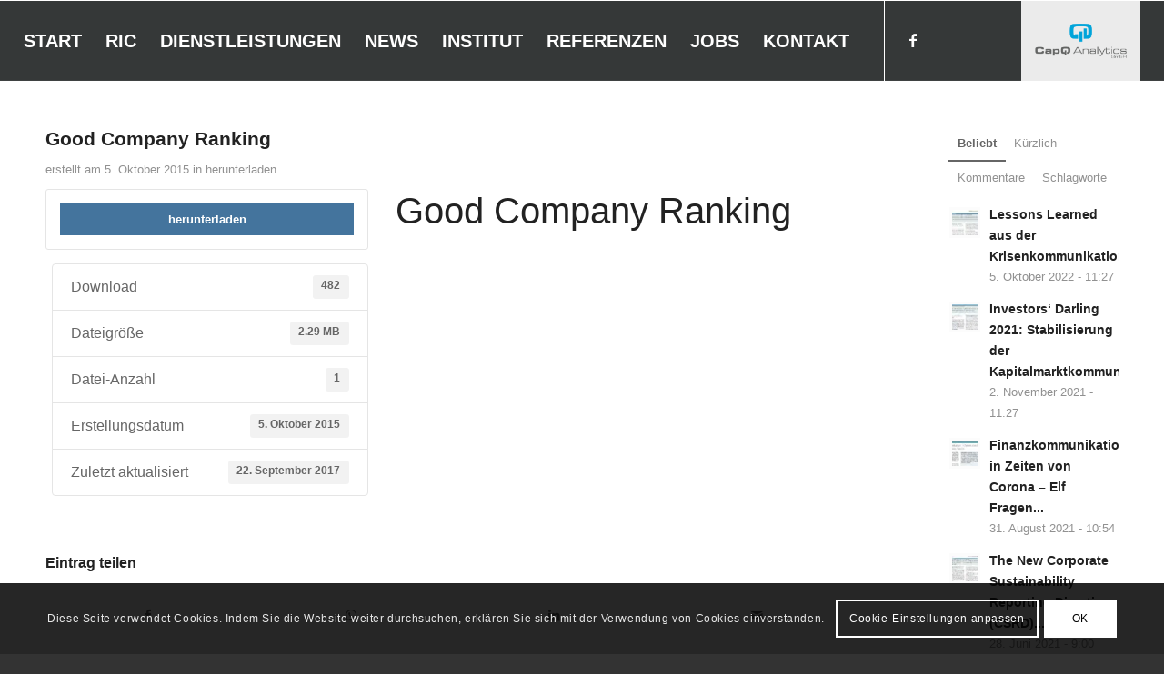

--- FILE ---
content_type: text/html; charset=UTF-8
request_url: https://kapitalmarkt-forschung.info/download/good-company-ranking/
body_size: 124104
content:
<!DOCTYPE html>
<html lang="de" class="html_stretched responsive av-preloader-disabled  html_header_top html_logo_right html_main_nav_header html_menu_left html_slim html_header_sticky html_header_shrinking_disabled html_mobile_menu_tablet html_header_searchicon_disabled html_content_align_center html_header_unstick_top_disabled html_header_stretch html_av-submenu-hidden html_av-submenu-display-click html_av-overlay-side html_av-overlay-side-classic html_av-submenu-noclone html_entry_id_2594 av-cookies-consent-show-message-bar av-cookies-cookie-consent-enabled av-cookies-needs-opt-in av-cookies-essential-only av-cookies-user-needs-accept-button avia-cookie-check-browser-settings av-no-preview av-default-lightbox html_text_menu_active av-mobile-menu-switch-default">
<head>
<meta charset="UTF-8" />


<!-- mobile setting -->
<meta name="viewport" content="width=device-width, initial-scale=1">

<!-- Scripts/CSS and wp_head hook -->
<meta name='robots' content='index, follow, max-image-preview:large, max-snippet:-1, max-video-preview:-1' />
	<style>img:is([sizes="auto" i], [sizes^="auto," i]) { contain-intrinsic-size: 3000px 1500px }</style>
	
				<script type='text/javascript'>

				function avia_cookie_check_sessionStorage()
				{
					//	FF throws error when all cookies blocked !!
					var sessionBlocked = false;
					try
					{
						var test = sessionStorage.getItem( 'aviaCookieRefused' ) != null;
					}
					catch(e)
					{
						sessionBlocked = true;
					}

					var aviaCookieRefused = ! sessionBlocked ? sessionStorage.getItem( 'aviaCookieRefused' ) : null;

					var html = document.getElementsByTagName('html')[0];

					/**
					 * Set a class to avoid calls to sessionStorage
					 */
					if( sessionBlocked || aviaCookieRefused )
					{
						if( html.className.indexOf('av-cookies-session-refused') < 0 )
						{
							html.className += ' av-cookies-session-refused';
						}
					}

					if( sessionBlocked || aviaCookieRefused || document.cookie.match(/aviaCookieConsent/) )
					{
						if( html.className.indexOf('av-cookies-user-silent-accept') >= 0 )
						{
							 html.className = html.className.replace(/\bav-cookies-user-silent-accept\b/g, '');
						}
					}
				}

				avia_cookie_check_sessionStorage();

			</script>
			
	<!-- This site is optimized with the Yoast SEO plugin v26.3 - https://yoast.com/wordpress/plugins/seo/ -->
	<title>Good Company Ranking - Investors&#039; Darling</title>
	<link rel="canonical" href="https://kapitalmarkt-forschung.info/download/good-company-ranking/" />
	<meta property="og:locale" content="de_DE" />
	<meta property="og:type" content="article" />
	<meta property="og:title" content="Good Company Ranking - Investors&#039; Darling" />
	<meta property="og:url" content="https://kapitalmarkt-forschung.info/download/good-company-ranking/" />
	<meta property="og:site_name" content="Investors&#039; Darling" />
	<meta property="article:publisher" content="http://www.facebook.com/kapitalmarktforschung" />
	<meta property="article:modified_time" content="2017-09-22T09:21:43+00:00" />
	<meta property="og:image" content="https://kapitalmarkt-forschung.info/wp-content/uploads/2015/06/RIC_RGB.jpg" />
	<meta property="og:image:width" content="1074" />
	<meta property="og:image:height" content="542" />
	<meta property="og:image:type" content="image/jpeg" />
	<script type="application/ld+json" class="yoast-schema-graph">{"@context":"https://schema.org","@graph":[{"@type":"WebPage","@id":"https://kapitalmarkt-forschung.info/download/good-company-ranking/","url":"https://kapitalmarkt-forschung.info/download/good-company-ranking/","name":"Good Company Ranking - Investors&#039; Darling","isPartOf":{"@id":"https://kapitalmarkt-forschung.info/#website"},"datePublished":"2015-10-05T16:36:07+00:00","dateModified":"2017-09-22T09:21:43+00:00","breadcrumb":{"@id":"https://kapitalmarkt-forschung.info/download/good-company-ranking/#breadcrumb"},"inLanguage":"de","potentialAction":[{"@type":"ReadAction","target":["https://kapitalmarkt-forschung.info/download/good-company-ranking/"]}]},{"@type":"BreadcrumbList","@id":"https://kapitalmarkt-forschung.info/download/good-company-ranking/#breadcrumb","itemListElement":[{"@type":"ListItem","position":1,"name":"Home","item":"https://kapitalmarkt-forschung.info/"},{"@type":"ListItem","position":2,"name":"Good Company Ranking"}]},{"@type":"WebSite","@id":"https://kapitalmarkt-forschung.info/#website","url":"https://kapitalmarkt-forschung.info/","name":"Investors&#039; Darling","description":"RIC Analyse","publisher":{"@id":"https://kapitalmarkt-forschung.info/#organization"},"potentialAction":[{"@type":"SearchAction","target":{"@type":"EntryPoint","urlTemplate":"https://kapitalmarkt-forschung.info/?s={search_term_string}"},"query-input":{"@type":"PropertyValueSpecification","valueRequired":true,"valueName":"search_term_string"}}],"inLanguage":"de"},{"@type":"Organization","@id":"https://kapitalmarkt-forschung.info/#organization","name":"Gesellschaft für kapitalmarkt- orientierte Rechnungslegung e.V.","url":"https://kapitalmarkt-forschung.info/","logo":{"@type":"ImageObject","inLanguage":"de","@id":"https://kapitalmarkt-forschung.info/#/schema/logo/image/","url":"https://kapitalmarkt-forschung.info/wp-content/uploads/2015/06/RIC_RGB.jpg","contentUrl":"https://kapitalmarkt-forschung.info/wp-content/uploads/2015/06/RIC_RGB.jpg","width":1074,"height":542,"caption":"Gesellschaft für kapitalmarkt- orientierte Rechnungslegung e.V."},"image":{"@id":"https://kapitalmarkt-forschung.info/#/schema/logo/image/"},"sameAs":["http://www.facebook.com/kapitalmarktforschung"]}]}</script>
	<!-- / Yoast SEO plugin. -->


<link rel='dns-prefetch' href='//www.google.com' />
<link rel="alternate" type="application/rss+xml" title="Investors&#039; Darling &raquo; Feed" href="https://kapitalmarkt-forschung.info/feed/" />
<link rel="alternate" type="application/rss+xml" title="Investors&#039; Darling &raquo; Kommentar-Feed" href="https://kapitalmarkt-forschung.info/comments/feed/" />
<link rel="alternate" type="text/calendar" title="Investors&#039; Darling &raquo; iCal Feed" href="https://kapitalmarkt-forschung.info/veranstaltungen/?ical=1" />
<link rel='stylesheet' id='wp-block-library-css' href='https://kapitalmarkt-forschung.info/wp-includes/css/dist/block-library/style.min.css' type='text/css' media='all' />
<style id='global-styles-inline-css' type='text/css'>
:root{--wp--preset--aspect-ratio--square: 1;--wp--preset--aspect-ratio--4-3: 4/3;--wp--preset--aspect-ratio--3-4: 3/4;--wp--preset--aspect-ratio--3-2: 3/2;--wp--preset--aspect-ratio--2-3: 2/3;--wp--preset--aspect-ratio--16-9: 16/9;--wp--preset--aspect-ratio--9-16: 9/16;--wp--preset--color--black: #000000;--wp--preset--color--cyan-bluish-gray: #abb8c3;--wp--preset--color--white: #ffffff;--wp--preset--color--pale-pink: #f78da7;--wp--preset--color--vivid-red: #cf2e2e;--wp--preset--color--luminous-vivid-orange: #ff6900;--wp--preset--color--luminous-vivid-amber: #fcb900;--wp--preset--color--light-green-cyan: #7bdcb5;--wp--preset--color--vivid-green-cyan: #00d084;--wp--preset--color--pale-cyan-blue: #8ed1fc;--wp--preset--color--vivid-cyan-blue: #0693e3;--wp--preset--color--vivid-purple: #9b51e0;--wp--preset--color--metallic-red: #b02b2c;--wp--preset--color--maximum-yellow-red: #edae44;--wp--preset--color--yellow-sun: #eeee22;--wp--preset--color--palm-leaf: #83a846;--wp--preset--color--aero: #7bb0e7;--wp--preset--color--old-lavender: #745f7e;--wp--preset--color--steel-teal: #5f8789;--wp--preset--color--raspberry-pink: #d65799;--wp--preset--color--medium-turquoise: #4ecac2;--wp--preset--gradient--vivid-cyan-blue-to-vivid-purple: linear-gradient(135deg,rgba(6,147,227,1) 0%,rgb(155,81,224) 100%);--wp--preset--gradient--light-green-cyan-to-vivid-green-cyan: linear-gradient(135deg,rgb(122,220,180) 0%,rgb(0,208,130) 100%);--wp--preset--gradient--luminous-vivid-amber-to-luminous-vivid-orange: linear-gradient(135deg,rgba(252,185,0,1) 0%,rgba(255,105,0,1) 100%);--wp--preset--gradient--luminous-vivid-orange-to-vivid-red: linear-gradient(135deg,rgba(255,105,0,1) 0%,rgb(207,46,46) 100%);--wp--preset--gradient--very-light-gray-to-cyan-bluish-gray: linear-gradient(135deg,rgb(238,238,238) 0%,rgb(169,184,195) 100%);--wp--preset--gradient--cool-to-warm-spectrum: linear-gradient(135deg,rgb(74,234,220) 0%,rgb(151,120,209) 20%,rgb(207,42,186) 40%,rgb(238,44,130) 60%,rgb(251,105,98) 80%,rgb(254,248,76) 100%);--wp--preset--gradient--blush-light-purple: linear-gradient(135deg,rgb(255,206,236) 0%,rgb(152,150,240) 100%);--wp--preset--gradient--blush-bordeaux: linear-gradient(135deg,rgb(254,205,165) 0%,rgb(254,45,45) 50%,rgb(107,0,62) 100%);--wp--preset--gradient--luminous-dusk: linear-gradient(135deg,rgb(255,203,112) 0%,rgb(199,81,192) 50%,rgb(65,88,208) 100%);--wp--preset--gradient--pale-ocean: linear-gradient(135deg,rgb(255,245,203) 0%,rgb(182,227,212) 50%,rgb(51,167,181) 100%);--wp--preset--gradient--electric-grass: linear-gradient(135deg,rgb(202,248,128) 0%,rgb(113,206,126) 100%);--wp--preset--gradient--midnight: linear-gradient(135deg,rgb(2,3,129) 0%,rgb(40,116,252) 100%);--wp--preset--font-size--small: 1rem;--wp--preset--font-size--medium: 1.125rem;--wp--preset--font-size--large: 1.75rem;--wp--preset--font-size--x-large: clamp(1.75rem, 3vw, 2.25rem);--wp--preset--spacing--20: 0.44rem;--wp--preset--spacing--30: 0.67rem;--wp--preset--spacing--40: 1rem;--wp--preset--spacing--50: 1.5rem;--wp--preset--spacing--60: 2.25rem;--wp--preset--spacing--70: 3.38rem;--wp--preset--spacing--80: 5.06rem;--wp--preset--shadow--natural: 6px 6px 9px rgba(0, 0, 0, 0.2);--wp--preset--shadow--deep: 12px 12px 50px rgba(0, 0, 0, 0.4);--wp--preset--shadow--sharp: 6px 6px 0px rgba(0, 0, 0, 0.2);--wp--preset--shadow--outlined: 6px 6px 0px -3px rgba(255, 255, 255, 1), 6px 6px rgba(0, 0, 0, 1);--wp--preset--shadow--crisp: 6px 6px 0px rgba(0, 0, 0, 1);}:root { --wp--style--global--content-size: 800px;--wp--style--global--wide-size: 1130px; }:where(body) { margin: 0; }.wp-site-blocks > .alignleft { float: left; margin-right: 2em; }.wp-site-blocks > .alignright { float: right; margin-left: 2em; }.wp-site-blocks > .aligncenter { justify-content: center; margin-left: auto; margin-right: auto; }:where(.is-layout-flex){gap: 0.5em;}:where(.is-layout-grid){gap: 0.5em;}.is-layout-flow > .alignleft{float: left;margin-inline-start: 0;margin-inline-end: 2em;}.is-layout-flow > .alignright{float: right;margin-inline-start: 2em;margin-inline-end: 0;}.is-layout-flow > .aligncenter{margin-left: auto !important;margin-right: auto !important;}.is-layout-constrained > .alignleft{float: left;margin-inline-start: 0;margin-inline-end: 2em;}.is-layout-constrained > .alignright{float: right;margin-inline-start: 2em;margin-inline-end: 0;}.is-layout-constrained > .aligncenter{margin-left: auto !important;margin-right: auto !important;}.is-layout-constrained > :where(:not(.alignleft):not(.alignright):not(.alignfull)){max-width: var(--wp--style--global--content-size);margin-left: auto !important;margin-right: auto !important;}.is-layout-constrained > .alignwide{max-width: var(--wp--style--global--wide-size);}body .is-layout-flex{display: flex;}.is-layout-flex{flex-wrap: wrap;align-items: center;}.is-layout-flex > :is(*, div){margin: 0;}body .is-layout-grid{display: grid;}.is-layout-grid > :is(*, div){margin: 0;}body{padding-top: 0px;padding-right: 0px;padding-bottom: 0px;padding-left: 0px;}a:where(:not(.wp-element-button)){text-decoration: underline;}:root :where(.wp-element-button, .wp-block-button__link){background-color: #32373c;border-width: 0;color: #fff;font-family: inherit;font-size: inherit;line-height: inherit;padding: calc(0.667em + 2px) calc(1.333em + 2px);text-decoration: none;}.has-black-color{color: var(--wp--preset--color--black) !important;}.has-cyan-bluish-gray-color{color: var(--wp--preset--color--cyan-bluish-gray) !important;}.has-white-color{color: var(--wp--preset--color--white) !important;}.has-pale-pink-color{color: var(--wp--preset--color--pale-pink) !important;}.has-vivid-red-color{color: var(--wp--preset--color--vivid-red) !important;}.has-luminous-vivid-orange-color{color: var(--wp--preset--color--luminous-vivid-orange) !important;}.has-luminous-vivid-amber-color{color: var(--wp--preset--color--luminous-vivid-amber) !important;}.has-light-green-cyan-color{color: var(--wp--preset--color--light-green-cyan) !important;}.has-vivid-green-cyan-color{color: var(--wp--preset--color--vivid-green-cyan) !important;}.has-pale-cyan-blue-color{color: var(--wp--preset--color--pale-cyan-blue) !important;}.has-vivid-cyan-blue-color{color: var(--wp--preset--color--vivid-cyan-blue) !important;}.has-vivid-purple-color{color: var(--wp--preset--color--vivid-purple) !important;}.has-metallic-red-color{color: var(--wp--preset--color--metallic-red) !important;}.has-maximum-yellow-red-color{color: var(--wp--preset--color--maximum-yellow-red) !important;}.has-yellow-sun-color{color: var(--wp--preset--color--yellow-sun) !important;}.has-palm-leaf-color{color: var(--wp--preset--color--palm-leaf) !important;}.has-aero-color{color: var(--wp--preset--color--aero) !important;}.has-old-lavender-color{color: var(--wp--preset--color--old-lavender) !important;}.has-steel-teal-color{color: var(--wp--preset--color--steel-teal) !important;}.has-raspberry-pink-color{color: var(--wp--preset--color--raspberry-pink) !important;}.has-medium-turquoise-color{color: var(--wp--preset--color--medium-turquoise) !important;}.has-black-background-color{background-color: var(--wp--preset--color--black) !important;}.has-cyan-bluish-gray-background-color{background-color: var(--wp--preset--color--cyan-bluish-gray) !important;}.has-white-background-color{background-color: var(--wp--preset--color--white) !important;}.has-pale-pink-background-color{background-color: var(--wp--preset--color--pale-pink) !important;}.has-vivid-red-background-color{background-color: var(--wp--preset--color--vivid-red) !important;}.has-luminous-vivid-orange-background-color{background-color: var(--wp--preset--color--luminous-vivid-orange) !important;}.has-luminous-vivid-amber-background-color{background-color: var(--wp--preset--color--luminous-vivid-amber) !important;}.has-light-green-cyan-background-color{background-color: var(--wp--preset--color--light-green-cyan) !important;}.has-vivid-green-cyan-background-color{background-color: var(--wp--preset--color--vivid-green-cyan) !important;}.has-pale-cyan-blue-background-color{background-color: var(--wp--preset--color--pale-cyan-blue) !important;}.has-vivid-cyan-blue-background-color{background-color: var(--wp--preset--color--vivid-cyan-blue) !important;}.has-vivid-purple-background-color{background-color: var(--wp--preset--color--vivid-purple) !important;}.has-metallic-red-background-color{background-color: var(--wp--preset--color--metallic-red) !important;}.has-maximum-yellow-red-background-color{background-color: var(--wp--preset--color--maximum-yellow-red) !important;}.has-yellow-sun-background-color{background-color: var(--wp--preset--color--yellow-sun) !important;}.has-palm-leaf-background-color{background-color: var(--wp--preset--color--palm-leaf) !important;}.has-aero-background-color{background-color: var(--wp--preset--color--aero) !important;}.has-old-lavender-background-color{background-color: var(--wp--preset--color--old-lavender) !important;}.has-steel-teal-background-color{background-color: var(--wp--preset--color--steel-teal) !important;}.has-raspberry-pink-background-color{background-color: var(--wp--preset--color--raspberry-pink) !important;}.has-medium-turquoise-background-color{background-color: var(--wp--preset--color--medium-turquoise) !important;}.has-black-border-color{border-color: var(--wp--preset--color--black) !important;}.has-cyan-bluish-gray-border-color{border-color: var(--wp--preset--color--cyan-bluish-gray) !important;}.has-white-border-color{border-color: var(--wp--preset--color--white) !important;}.has-pale-pink-border-color{border-color: var(--wp--preset--color--pale-pink) !important;}.has-vivid-red-border-color{border-color: var(--wp--preset--color--vivid-red) !important;}.has-luminous-vivid-orange-border-color{border-color: var(--wp--preset--color--luminous-vivid-orange) !important;}.has-luminous-vivid-amber-border-color{border-color: var(--wp--preset--color--luminous-vivid-amber) !important;}.has-light-green-cyan-border-color{border-color: var(--wp--preset--color--light-green-cyan) !important;}.has-vivid-green-cyan-border-color{border-color: var(--wp--preset--color--vivid-green-cyan) !important;}.has-pale-cyan-blue-border-color{border-color: var(--wp--preset--color--pale-cyan-blue) !important;}.has-vivid-cyan-blue-border-color{border-color: var(--wp--preset--color--vivid-cyan-blue) !important;}.has-vivid-purple-border-color{border-color: var(--wp--preset--color--vivid-purple) !important;}.has-metallic-red-border-color{border-color: var(--wp--preset--color--metallic-red) !important;}.has-maximum-yellow-red-border-color{border-color: var(--wp--preset--color--maximum-yellow-red) !important;}.has-yellow-sun-border-color{border-color: var(--wp--preset--color--yellow-sun) !important;}.has-palm-leaf-border-color{border-color: var(--wp--preset--color--palm-leaf) !important;}.has-aero-border-color{border-color: var(--wp--preset--color--aero) !important;}.has-old-lavender-border-color{border-color: var(--wp--preset--color--old-lavender) !important;}.has-steel-teal-border-color{border-color: var(--wp--preset--color--steel-teal) !important;}.has-raspberry-pink-border-color{border-color: var(--wp--preset--color--raspberry-pink) !important;}.has-medium-turquoise-border-color{border-color: var(--wp--preset--color--medium-turquoise) !important;}.has-vivid-cyan-blue-to-vivid-purple-gradient-background{background: var(--wp--preset--gradient--vivid-cyan-blue-to-vivid-purple) !important;}.has-light-green-cyan-to-vivid-green-cyan-gradient-background{background: var(--wp--preset--gradient--light-green-cyan-to-vivid-green-cyan) !important;}.has-luminous-vivid-amber-to-luminous-vivid-orange-gradient-background{background: var(--wp--preset--gradient--luminous-vivid-amber-to-luminous-vivid-orange) !important;}.has-luminous-vivid-orange-to-vivid-red-gradient-background{background: var(--wp--preset--gradient--luminous-vivid-orange-to-vivid-red) !important;}.has-very-light-gray-to-cyan-bluish-gray-gradient-background{background: var(--wp--preset--gradient--very-light-gray-to-cyan-bluish-gray) !important;}.has-cool-to-warm-spectrum-gradient-background{background: var(--wp--preset--gradient--cool-to-warm-spectrum) !important;}.has-blush-light-purple-gradient-background{background: var(--wp--preset--gradient--blush-light-purple) !important;}.has-blush-bordeaux-gradient-background{background: var(--wp--preset--gradient--blush-bordeaux) !important;}.has-luminous-dusk-gradient-background{background: var(--wp--preset--gradient--luminous-dusk) !important;}.has-pale-ocean-gradient-background{background: var(--wp--preset--gradient--pale-ocean) !important;}.has-electric-grass-gradient-background{background: var(--wp--preset--gradient--electric-grass) !important;}.has-midnight-gradient-background{background: var(--wp--preset--gradient--midnight) !important;}.has-small-font-size{font-size: var(--wp--preset--font-size--small) !important;}.has-medium-font-size{font-size: var(--wp--preset--font-size--medium) !important;}.has-large-font-size{font-size: var(--wp--preset--font-size--large) !important;}.has-x-large-font-size{font-size: var(--wp--preset--font-size--x-large) !important;}
:where(.wp-block-post-template.is-layout-flex){gap: 1.25em;}:where(.wp-block-post-template.is-layout-grid){gap: 1.25em;}
:where(.wp-block-columns.is-layout-flex){gap: 2em;}:where(.wp-block-columns.is-layout-grid){gap: 2em;}
:root :where(.wp-block-pullquote){font-size: 1.5em;line-height: 1.6;}
</style>
<link rel='stylesheet' id='wpdm-fonticon-css' href='https://kapitalmarkt-forschung.info/wp-content/plugins/download-manager/assets/wpdm-iconfont/css/wpdm-icons.css' type='text/css' media='all' />
<link rel='stylesheet' id='wpdm-front-css' href='https://kapitalmarkt-forschung.info/wp-content/plugins/download-manager/assets/css/front.min.css' type='text/css' media='all' />
<link rel='stylesheet' id='avia-merged-styles-css' href='https://kapitalmarkt-forschung.info/wp-content/uploads/dynamic_avia/avia-merged-styles-7635860efd6e7b4f3ebf14f236dea8ee---691b097bd07d8.css' type='text/css' media='all' />
<script type="text/javascript" src="https://kapitalmarkt-forschung.info/wp-includes/js/jquery/jquery.min.js" id="jquery-core-js"></script>
<script type="text/javascript" src="https://kapitalmarkt-forschung.info/wp-includes/js/jquery/jquery-migrate.min.js" id="jquery-migrate-js"></script>
<script type="text/javascript" src="https://kapitalmarkt-forschung.info/wp-content/plugins/download-manager/assets/js/wpdm.min.js" id="wpdm-frontend-js-js"></script>
<script type="text/javascript" id="wpdm-frontjs-js-extra">
/* <![CDATA[ */
var wpdm_url = {"home":"https:\/\/kapitalmarkt-forschung.info\/","site":"https:\/\/kapitalmarkt-forschung.info\/","ajax":"https:\/\/kapitalmarkt-forschung.info\/wp-admin\/admin-ajax.php"};
var wpdm_js = {"spinner":"<i class=\"wpdm-icon wpdm-sun wpdm-spin\"><\/i>","client_id":"170aa8a36c1bfb59bd856698ec6a1bce"};
var wpdm_strings = {"pass_var":"Password Verified!","pass_var_q":"Bitte klicke auf den folgenden Button, um den Download zu starten.","start_dl":"Download starten"};
/* ]]> */
</script>
<script type="text/javascript" src="https://kapitalmarkt-forschung.info/wp-content/plugins/download-manager/assets/js/front.min.js" id="wpdm-frontjs-js"></script>
<script type="text/javascript" src="https://kapitalmarkt-forschung.info/wp-content/uploads/dynamic_avia/avia-head-scripts-df7886ac2fb9574a410d05285be45af0---691b097be68f8.js" id="avia-head-scripts-js"></script>
<link rel="https://api.w.org/" href="https://kapitalmarkt-forschung.info/wp-json/" /><link rel="EditURI" type="application/rsd+xml" title="RSD" href="https://kapitalmarkt-forschung.info/xmlrpc.php?rsd" />
<meta name="generator" content="WordPress 6.8.3" />
<link rel='shortlink' href='https://kapitalmarkt-forschung.info/?p=2594' />
<link rel="alternate" title="oEmbed (JSON)" type="application/json+oembed" href="https://kapitalmarkt-forschung.info/wp-json/oembed/1.0/embed?url=https%3A%2F%2Fkapitalmarkt-forschung.info%2Fdownload%2Fgood-company-ranking%2F" />
<link rel="alternate" title="oEmbed (XML)" type="text/xml+oembed" href="https://kapitalmarkt-forschung.info/wp-json/oembed/1.0/embed?url=https%3A%2F%2Fkapitalmarkt-forschung.info%2Fdownload%2Fgood-company-ranking%2F&#038;format=xml" />
<meta name="tec-api-version" content="v1"><meta name="tec-api-origin" content="https://kapitalmarkt-forschung.info"><link rel="alternate" href="https://kapitalmarkt-forschung.info/wp-json/tribe/events/v1/" />
<link rel="icon" href="/wp-content/uploads/2015/07/favicon-1.ico" type="image/x-icon">
<!--[if lt IE 9]><script src="https://kapitalmarkt-forschung.info/wp-content/themes/enfold/js/html5shiv.js"></script><![endif]--><link rel="profile" href="https://gmpg.org/xfn/11" />
<link rel="alternate" type="application/rss+xml" title="Investors&#039; Darling RSS2 Feed" href="https://kapitalmarkt-forschung.info/feed/" />
<link rel="pingback" href="https://kapitalmarkt-forschung.info/xmlrpc.php" />

<!-- To speed up the rendering and to display the site as fast as possible to the user we include some styles and scripts for above the fold content inline -->
<script type="text/javascript">'use strict';var avia_is_mobile=!1;if(/Android|webOS|iPhone|iPad|iPod|BlackBerry|IEMobile|Opera Mini/i.test(navigator.userAgent)&&'ontouchstart' in document.documentElement){avia_is_mobile=!0;document.documentElement.className+=' avia_mobile '}
else{document.documentElement.className+=' avia_desktop '};document.documentElement.className+=' js_active ';(function(){var e=['-webkit-','-moz-','-ms-',''],n='',o=!1,a=!1;for(var t in e){if(e[t]+'transform' in document.documentElement.style){o=!0;n=e[t]+'transform'};if(e[t]+'perspective' in document.documentElement.style){a=!0}};if(o){document.documentElement.className+=' avia_transform '};if(a){document.documentElement.className+=' avia_transform3d '};if(typeof document.getElementsByClassName=='function'&&typeof document.documentElement.getBoundingClientRect=='function'&&avia_is_mobile==!1){if(n&&window.innerHeight>0){setTimeout(function(){var e=0,o={},a=0,t=document.getElementsByClassName('av-parallax'),i=window.pageYOffset||document.documentElement.scrollTop;for(e=0;e<t.length;e++){t[e].style.top='0px';o=t[e].getBoundingClientRect();a=Math.ceil((window.innerHeight+i-o.top)*0.3);t[e].style[n]='translate(0px, '+a+'px)';t[e].style.top='auto';t[e].className+=' enabled-parallax '}},50)}}})();</script>		<style type="text/css" id="wp-custom-css">
			.logo {
	background-color: rgba(255,255,255,.9);
}		</style>
		<style type="text/css">
		@font-face {font-family: 'entypo-fontello-enfold'; font-weight: normal; font-style: normal; font-display: swap;
		src: url('https://kapitalmarkt-forschung.info/wp-content/themes/enfold/config-templatebuilder/avia-template-builder/assets/fonts/entypo-fontello-enfold/entypo-fontello-enfold.woff2') format('woff2'),
		url('https://kapitalmarkt-forschung.info/wp-content/themes/enfold/config-templatebuilder/avia-template-builder/assets/fonts/entypo-fontello-enfold/entypo-fontello-enfold.woff') format('woff'),
		url('https://kapitalmarkt-forschung.info/wp-content/themes/enfold/config-templatebuilder/avia-template-builder/assets/fonts/entypo-fontello-enfold/entypo-fontello-enfold.ttf') format('truetype'),
		url('https://kapitalmarkt-forschung.info/wp-content/themes/enfold/config-templatebuilder/avia-template-builder/assets/fonts/entypo-fontello-enfold/entypo-fontello-enfold.svg#entypo-fontello-enfold') format('svg'),
		url('https://kapitalmarkt-forschung.info/wp-content/themes/enfold/config-templatebuilder/avia-template-builder/assets/fonts/entypo-fontello-enfold/entypo-fontello-enfold.eot'),
		url('https://kapitalmarkt-forschung.info/wp-content/themes/enfold/config-templatebuilder/avia-template-builder/assets/fonts/entypo-fontello-enfold/entypo-fontello-enfold.eot?#iefix') format('embedded-opentype');
		}

		#top .avia-font-entypo-fontello-enfold, body .avia-font-entypo-fontello-enfold, html body [data-av_iconfont='entypo-fontello-enfold']:before{ font-family: 'entypo-fontello-enfold'; }
		
		@font-face {font-family: 'entypo-fontello'; font-weight: normal; font-style: normal; font-display: swap;
		src: url('https://kapitalmarkt-forschung.info/wp-content/themes/enfold/config-templatebuilder/avia-template-builder/assets/fonts/entypo-fontello/entypo-fontello.woff2') format('woff2'),
		url('https://kapitalmarkt-forschung.info/wp-content/themes/enfold/config-templatebuilder/avia-template-builder/assets/fonts/entypo-fontello/entypo-fontello.woff') format('woff'),
		url('https://kapitalmarkt-forschung.info/wp-content/themes/enfold/config-templatebuilder/avia-template-builder/assets/fonts/entypo-fontello/entypo-fontello.ttf') format('truetype'),
		url('https://kapitalmarkt-forschung.info/wp-content/themes/enfold/config-templatebuilder/avia-template-builder/assets/fonts/entypo-fontello/entypo-fontello.svg#entypo-fontello') format('svg'),
		url('https://kapitalmarkt-forschung.info/wp-content/themes/enfold/config-templatebuilder/avia-template-builder/assets/fonts/entypo-fontello/entypo-fontello.eot'),
		url('https://kapitalmarkt-forschung.info/wp-content/themes/enfold/config-templatebuilder/avia-template-builder/assets/fonts/entypo-fontello/entypo-fontello.eot?#iefix') format('embedded-opentype');
		}

		#top .avia-font-entypo-fontello, body .avia-font-entypo-fontello, html body [data-av_iconfont='entypo-fontello']:before{ font-family: 'entypo-fontello'; }
		</style><meta name="generator" content="WordPress Download Manager 3.3.32" />
                <style>
        /* WPDM Link Template Styles */        </style>
                <style>

            :root {
                --color-primary: #44749d;
                --color-primary-rgb: 68, 116, 157;
                --color-primary-hover: #44749d;
                --color-primary-active: #44749d;
                --clr-sec: #6c757d;
                --clr-sec-rgb: 108, 117, 125;
                --clr-sec-hover: #6c757d;
                --clr-sec-active: #6c757d;
                --color-secondary: #6c757d;
                --color-secondary-rgb: 108, 117, 125;
                --color-secondary-hover: #6c757d;
                --color-secondary-active: #6c757d;
                --color-success: #18ce0f;
                --color-success-rgb: 24, 206, 15;
                --color-success-hover: #18ce0f;
                --color-success-active: #18ce0f;
                --color-info: #2CA8FF;
                --color-info-rgb: 44, 168, 255;
                --color-info-hover: #2CA8FF;
                --color-info-active: #2CA8FF;
                --color-warning: #FFB236;
                --color-warning-rgb: 255, 178, 54;
                --color-warning-hover: #FFB236;
                --color-warning-active: #FFB236;
                --color-danger: #ff5062;
                --color-danger-rgb: 255, 80, 98;
                --color-danger-hover: #ff5062;
                --color-danger-active: #ff5062;
                --color-green: #30b570;
                --color-blue: #0073ff;
                --color-purple: #8557D3;
                --color-red: #ff5062;
                --color-muted: rgba(69, 89, 122, 0.6);
                --wpdm-font: "Sen", -apple-system, BlinkMacSystemFont, "Segoe UI", Roboto, Helvetica, Arial, sans-serif, "Apple Color Emoji", "Segoe UI Emoji", "Segoe UI Symbol";
            }

            .wpdm-download-link.btn.btn-primary {
                border-radius: 0px;
            }


        </style>
        

<!--
Debugging Info for Theme support: 

Theme: Enfold
Version: 7.1.3
Installed: enfold
AviaFramework Version: 5.6
AviaBuilder Version: 6.0
aviaElementManager Version: 1.0.1
- - - - - - - - - - -
ChildTheme: Enfold Child
ChildTheme Version: 1.0
ChildTheme Installed: enfold

- - - - - - - - - - -
ML:512-PU:126-PLA:9
WP:6.8.3
Compress: CSS:all theme files - JS:all theme files
Updates: enabled - token has changed and not verified
PLAu:8
-->
</head>

<body id="top" class="wp-singular wpdmpro-template-default single single-wpdmpro postid-2594 wp-theme-enfold wp-child-theme-enfold_child stretched no_sidebar_border avia-mobile-no-animations rtl_columns av-curtain-numeric lato open_sans tribe-no-js metaslider-plugin post-type-wpdmpro wpdmcategory-herunterladen avia-responsive-images-support" itemscope="itemscope" itemtype="https://schema.org/WebPage" >

	
	<div id='wrap_all'>

	
<header id='header' class='all_colors header_color dark_bg_color  av_header_top av_logo_right av_main_nav_header av_menu_left av_slim av_header_sticky av_header_shrinking_disabled av_header_stretch av_mobile_menu_tablet av_header_searchicon_disabled av_header_unstick_top_disabled av_bottom_nav_disabled  av_header_border_disabled' aria-label="Header" data-av_shrink_factor='50' role="banner" itemscope="itemscope" itemtype="https://schema.org/WPHeader" >

		<div  id='header_main' class='container_wrap container_wrap_logo'>

        <div class='container av-logo-container'><div class='inner-container'><span class='logo avia-standard-logo'><a href='https://kapitalmarkt-forschung.info/' class='' aria-label='Investors&#039; Darling' ><img src="/wp-content/uploads/2017/09/CapQ-A-logo-845x567.png" height="100" width="300" alt='Investors&#039; Darling' title='' /></a></span><nav class='main_menu' data-selectname='Wähle eine Seite'  role="navigation" itemscope="itemscope" itemtype="https://schema.org/SiteNavigationElement" ><div class="avia-menu av-main-nav-wrap av_menu_icon_beside"><ul role="menu" class="menu av-main-nav" id="avia-menu"><li role="menuitem" id="menu-item-1599" class="menu-item menu-item-type-custom menu-item-object-custom menu-item-home menu-item-top-level menu-item-top-level-1"><a href="https://kapitalmarkt-forschung.info/#start" itemprop="url" tabindex="0"><span class="avia-bullet"></span><span class="avia-menu-text">START</span><span class="avia-menu-fx"><span class="avia-arrow-wrap"><span class="avia-arrow"></span></span></span></a></li>
<li role="menuitem" id="menu-item-1600" class="menu-item menu-item-type-custom menu-item-object-custom menu-item-home menu-item-top-level menu-item-top-level-2"><a href="https://kapitalmarkt-forschung.info/#ric" itemprop="url" tabindex="0"><span class="avia-bullet"></span><span class="avia-menu-text">RIC</span><span class="avia-menu-fx"><span class="avia-arrow-wrap"><span class="avia-arrow"></span></span></span></a></li>
<li role="menuitem" id="menu-item-1690" class="menu-item menu-item-type-custom menu-item-object-custom menu-item-home menu-item-top-level menu-item-top-level-3"><a href="https://kapitalmarkt-forschung.info/#dienstleistungen" itemprop="url" tabindex="0"><span class="avia-bullet"></span><span class="avia-menu-text">DIENSTLEISTUNGEN</span><span class="avia-menu-fx"><span class="avia-arrow-wrap"><span class="avia-arrow"></span></span></span></a></li>
<li role="menuitem" id="menu-item-1602" class="menu-item menu-item-type-custom menu-item-object-custom menu-item-home menu-item-top-level menu-item-top-level-4"><a href="https://kapitalmarkt-forschung.info/#news" itemprop="url" tabindex="0"><span class="avia-bullet"></span><span class="avia-menu-text">NEWS</span><span class="avia-menu-fx"><span class="avia-arrow-wrap"><span class="avia-arrow"></span></span></span></a></li>
<li role="menuitem" id="menu-item-1601" class="menu-item menu-item-type-custom menu-item-object-custom menu-item-home menu-item-top-level menu-item-top-level-5"><a href="https://kapitalmarkt-forschung.info/#institut" itemprop="url" tabindex="0"><span class="avia-bullet"></span><span class="avia-menu-text">INSTITUT</span><span class="avia-menu-fx"><span class="avia-arrow-wrap"><span class="avia-arrow"></span></span></span></a></li>
<li role="menuitem" id="menu-item-1689" class="menu-item menu-item-type-custom menu-item-object-custom menu-item-home menu-item-top-level menu-item-top-level-6"><a href="https://kapitalmarkt-forschung.info/#referenzen" itemprop="url" tabindex="0"><span class="avia-bullet"></span><span class="avia-menu-text">REFERENZEN</span><span class="avia-menu-fx"><span class="avia-arrow-wrap"><span class="avia-arrow"></span></span></span></a></li>
<li role="menuitem" id="menu-item-2600" class="menu-item menu-item-type-post_type menu-item-object-page menu-item-top-level menu-item-top-level-7"><a href="https://kapitalmarkt-forschung.info/jobs/" itemprop="url" tabindex="0"><span class="avia-bullet"></span><span class="avia-menu-text">JOBS</span><span class="avia-menu-fx"><span class="avia-arrow-wrap"><span class="avia-arrow"></span></span></span></a></li>
<li role="menuitem" id="menu-item-1603" class="menu-item menu-item-type-custom menu-item-object-custom menu-item-home menu-item-top-level menu-item-top-level-8"><a href="https://kapitalmarkt-forschung.info/#kontakt" itemprop="url" tabindex="0"><span class="avia-bullet"></span><span class="avia-menu-text">KONTAKT</span><span class="avia-menu-fx"><span class="avia-arrow-wrap"><span class="avia-arrow"></span></span></span></a></li>
<li class="av-burger-menu-main menu-item-avia-special " role="menuitem">
	        			<a href="#" aria-label="Menü" aria-hidden="false">
							<span class="av-hamburger av-hamburger--spin av-js-hamburger">
								<span class="av-hamburger-box">
						          <span class="av-hamburger-inner"></span>
						          <strong>Menü</strong>
								</span>
							</span>
							<span class="avia_hidden_link_text">Menü</span>
						</a>
	        		   </li></ul></div><ul class='noLightbox social_bookmarks icon_count_1'><li class='social_bookmarks_facebook av-social-link-facebook social_icon_1 avia_social_iconfont'><a  target="_blank" aria-label="Link zu Facebook" href='https://www.facebook.com/kapitalmarktforschung' data-av_icon='' data-av_iconfont='entypo-fontello' title="Link zu Facebook" desc="Link zu Facebook" title='Link zu Facebook'><span class='avia_hidden_link_text'>Link zu Facebook</span></a></li></ul></nav></div> </div> 
		<!-- end container_wrap-->
		</div>
<div class="header_bg"></div>
<!-- end header -->
</header>

	<div id='main' class='all_colors' data-scroll-offset='88'>

	
		<div class='container_wrap container_wrap_first main_color sidebar_right'>

			<div class='container template-blog template-single-blog '>

				<main class='content units av-content-small alpha  av-blog-meta-author-disabled av-blog-meta-comments-disabled av-blog-meta-html-info-disabled av-blog-meta-tag-disabled av-main-single'  role="main" itemprop="mainContentOfPage" >

					<article class="post-entry post-entry-type-standard post-entry-2594 post-loop-1 post-parity-odd post-entry-last single-big post  post-2594 wpdmpro type-wpdmpro status-publish hentry wpdmcategory-herunterladen"  itemscope="itemscope" itemtype="https://schema.org/CreativeWork" ><div class="blog-meta"></div><div class='entry-content-wrapper clearfix standard-content'><header class="entry-content-header" aria-label="Post: Good Company Ranking"><h1 class='post-title entry-title '  itemprop="headline" >Good Company Ranking<span class="post-format-icon minor-meta"></span></h1><span class="post-meta-infos"><time class="date-container minor-meta updated"  itemprop="datePublished" datetime="2015-10-05T18:36:07+02:00" >5. Oktober 2015</time><span class="text-sep">/</span><span class="blog-categories minor-meta">in <a href="https://kapitalmarkt-forschung.info/download-category/herunterladen/" rel="tag">herunterladen</a></span></span></header><div class="entry-content"  itemprop="text" ><div class='w3eden' ><!-- WPDM Template: Default Template -->
<div class="row">
    <div class="col-md-12">
        <div class="card mb-3 p-3 hide_empty wpdm_hide wpdm_remove_empty">[featured_image]</div>
    </div>
    <div class="col-md-5">
        <div class="wpdm-button-area mb-3 p-3 card">
            <a class='wpdm-download-link download-on-click btn btn-primary ' rel='nofollow' href='#' data-downloadurl="https://kapitalmarkt-forschung.info/download/good-company-ranking/?wpdmdl=2594&refresh=6968b8c6050581768470726">herunterladen</a>
            <div class="alert alert-warning mt-2 wpdm_hide wpdm_remove_empty">
                Download is available until [expire_date]
            </div>
        </div>
        <ul class="list-group ml-0 mb-2">
            <li class="list-group-item d-flex justify-content-between align-items-center wpdm_hide wpdm_remove_empty">
                Version
                <span class="badge">[version]</span>
            </li>
            <li class="list-group-item d-flex justify-content-between align-items-center [hide_empty:download_count]">
                Download
                <span class="badge">482</span>
            </li>
            <li class="list-group-item d-flex justify-content-between align-items-center [hide_empty:file_size]">
                Dateigröße
                <span class="badge">2.29 MB</span>
            </li>
            <li class="list-group-item d-flex justify-content-between align-items-center [hide_empty:file_count]">
                Datei-Anzahl
                <span class="badge">1</span>
            </li>
            <li class="list-group-item d-flex justify-content-between align-items-center [hide_empty:create_date]">
                Erstellungsdatum
                <span class="badge">5. Oktober 2015</span>
            </li>
            <li class="list-group-item  d-flex justify-content-between align-items-center [hide_empty:update_date]">
                Zuletzt aktualisiert
                <span class="badge">22. September 2017</span>
            </li>

        </ul>
    </div>

    <div class="col-md-7">
        <h1 class="mt-0">Good Company Ranking</h1>
        

        <div class="wel">
            
        </div>

    </div>

</div>


</div></div><footer class="entry-footer"><div class='av-social-sharing-box av-social-sharing-box-default av-social-sharing-box-fullwidth'><div class="av-share-box"><h5 class='av-share-link-description av-no-toc '>Eintrag teilen</h5><ul class="av-share-box-list noLightbox"><li class='av-share-link av-social-link-facebook avia_social_iconfont' ><a target="_blank" aria-label="Teilen auf Facebook" href='https://www.facebook.com/sharer.php?u=https://kapitalmarkt-forschung.info/download/good-company-ranking/&#038;t=Good%20Company%20Ranking' data-av_icon='' data-av_iconfont='entypo-fontello'  title='' data-avia-related-tooltip='Teilen auf Facebook'><span class='avia_hidden_link_text'>Teilen auf Facebook</span></a></li><li class='av-share-link av-social-link-whatsapp avia_social_iconfont' ><a target="_blank" aria-label="Teilen auf WhatsApp" href='https://api.whatsapp.com/send?text=https://kapitalmarkt-forschung.info/download/good-company-ranking/' data-av_icon='' data-av_iconfont='entypo-fontello'  title='' data-avia-related-tooltip='Teilen auf WhatsApp'><span class='avia_hidden_link_text'>Teilen auf WhatsApp</span></a></li><li class='av-share-link av-social-link-linkedin avia_social_iconfont' ><a target="_blank" aria-label="Teilen auf LinkedIn" href='https://linkedin.com/shareArticle?mini=true&#038;title=Good%20Company%20Ranking&#038;url=https://kapitalmarkt-forschung.info/download/good-company-ranking/' data-av_icon='' data-av_iconfont='entypo-fontello'  title='' data-avia-related-tooltip='Teilen auf LinkedIn'><span class='avia_hidden_link_text'>Teilen auf LinkedIn</span></a></li><li class='av-share-link av-social-link-mail avia_social_iconfont' ><a  aria-label="Per E-Mail teilen" href='mailto:?subject=Good%20Company%20Ranking&#038;body=https://kapitalmarkt-forschung.info/download/good-company-ranking/' data-av_icon='' data-av_iconfont='entypo-fontello'  title='' data-avia-related-tooltip='Per E-Mail teilen'><span class='avia_hidden_link_text'>Per E-Mail teilen</span></a></li></ul></div></div></footer><div class='post_delimiter'></div></div><div class="post_author_timeline"></div><span class='hidden'>
				<span class='av-structured-data'  itemprop="image" itemscope="itemscope" itemtype="https://schema.org/ImageObject" >
						<span itemprop='url'>/wp-content/uploads/2017/09/CapQ-A-logo-845x567.png</span>
						<span itemprop='height'>0</span>
						<span itemprop='width'>0</span>
				</span>
				<span class='av-structured-data'  itemprop="publisher" itemtype="https://schema.org/Organization" itemscope="itemscope" >
						<span itemprop='name'>tlinnecke</span>
						<span itemprop='logo' itemscope itemtype='https://schema.org/ImageObject'>
							<span itemprop='url'>/wp-content/uploads/2017/09/CapQ-A-logo-845x567.png</span>
						</span>
				</span><span class='av-structured-data'  itemprop="author" itemscope="itemscope" itemtype="https://schema.org/Person" ><span itemprop='name'>tlinnecke</span></span><span class='av-structured-data'  itemprop="datePublished" datetime="2015-10-05T18:36:07+02:00" >2015-10-05 18:36:07</span><span class='av-structured-data'  itemprop="dateModified" itemtype="https://schema.org/dateModified" >2017-09-22 11:21:43</span><span class='av-structured-data'  itemprop="mainEntityOfPage" itemtype="https://schema.org/mainEntityOfPage" ><span itemprop='name'>Good Company Ranking</span></span></span></article><div class='single-big'></div>


<div class='comment-entry post-entry'>

			<div class='comment_meta_container'>

				<div class='side-container-comment'>

	        		<div class='side-container-comment-inner'>
	        			
	        			<span class='comment-count'>0</span>
   						<span class='comment-text'>Kommentare</span>
   						<span class='center-border center-border-left'></span>
   						<span class='center-border center-border-right'></span>

					</div>
				</div>
			</div>
<div class="comment_container"><h3 class='miniheading '>Hinterlasse einen Kommentar</h3><span class="minitext">An der Diskussion beteiligen?<br />Hinterlasse uns deinen Kommentar!</span>	<div id="respond" class="comment-respond">
		<h3 id="reply-title" class="comment-reply-title">Schreibe einen Kommentar <small><a rel="nofollow" id="cancel-comment-reply-link" href="/download/good-company-ranking/#respond" style="display:none;">Antwort abbrechen</a></small></h3><form action="https://kapitalmarkt-forschung.info/wp-comments-post.php" method="post" id="commentform" class="comment-form"><p class="comment-notes"><span id="email-notes">Deine E-Mail-Adresse wird nicht veröffentlicht.</span> <span class="required-field-message">Erforderliche Felder sind mit <span class="required">*</span> markiert</span></p><p class="comment-form-author"><label for="author">Name <span class="required">*</span></label> <input id="author" name="author" type="text" value="" size="30" maxlength="245" autocomplete="name" required="required" /></p>
<p class="comment-form-email"><label for="email">E-Mail-Adresse <span class="required">*</span></label> <input id="email" name="email" type="text" value="" size="30" maxlength="100" aria-describedby="email-notes" autocomplete="email" required="required" /></p>
<p class="comment-form-url"><label for="url">Website</label> <input id="url" name="url" type="text" value="" size="30" maxlength="200" autocomplete="url" /></p>
<p class="comment-form-comment"><label for="comment">Kommentar <span class="required">*</span></label> <textarea id="comment" name="comment" cols="45" rows="8" maxlength="65525" required="required"></textarea></p><p class="form-av-privatepolicy comment-form-av-privatepolicy " style="margin: 10px 0;">
						<input id="comment-form-av-privatepolicy" name="comment-form-av-privatepolicy" type="checkbox" value="yes" >
						<label for="comment-form-av-privatepolicy">Ich stimme den Bedingungen in der<a href='https://kapitalmarkt-forschung.info/datenschutz/' target='_blank'>Datenschutzerklärung</a> zu.</label>
						<input type="hidden" name="fake-comment-form-av-privatepolicy" value="fake-val">
					  </p>
<p class="form-submit"><input name="submit" type="submit" id="submit" class="submit" value="Kommentar abschicken" /> <input type='hidden' name='comment_post_ID' value='2594' id='comment_post_ID' />
<input type='hidden' name='comment_parent' id='comment_parent' value='0' />
</p></form>	</div><!-- #respond -->
	</div>
</div>

				<!--end content-->
				</main>

				<aside class='sidebar sidebar_right   alpha units' aria-label="Sidebar"  role="complementary" itemscope="itemscope" itemtype="https://schema.org/WPSideBar" ><div class="inner_sidebar extralight-border"><section id="avia_combo_widget-2" class="widget clearfix avia-widget-container avia_combo_widget avia_no_block_preview"><div class="tabcontainer border_tabs top_tab tab_initial_open tab_initial_open__1"><div class="tab widget_tab_popular first_tab active_tab "><span>Beliebt</span></div><div class='tab_content active_tab_content'><ul class="news-wrap"><li class="news-content post-format-standard"><div class="news-link"><a class='news-thumb ' title="Read: Lessons Learned aus der Krisenkommunikation?" href="https://kapitalmarkt-forschung.info/lessons-learned-aus-der-krisenkommunikation/"><picture class="wp-image-4562 avia-img-lazy-loading-4562 attachment-widget size-widget wp-post-image" decoding="async" loading="lazy">
<source type="image/webp" srcset="https://kapitalmarkt-forschung.info/wp-content/uploads/2022/10/KoR-2-36x36.png.webp 36w, https://kapitalmarkt-forschung.info/wp-content/uploads/2022/10/KoR-2-80x80.png.webp 80w, https://kapitalmarkt-forschung.info/wp-content/uploads/2022/10/KoR-2-180x180.png.webp 180w" sizes="auto, (max-width: 36px) 100vw, 36px"/>
<img width="36" height="36" src="https://kapitalmarkt-forschung.info/wp-content/uploads/2022/10/KoR-2-36x36.png" alt="" decoding="async" loading="lazy" srcset="https://kapitalmarkt-forschung.info/wp-content/uploads/2022/10/KoR-2-36x36.png 36w, https://kapitalmarkt-forschung.info/wp-content/uploads/2022/10/KoR-2-80x80.png 80w, https://kapitalmarkt-forschung.info/wp-content/uploads/2022/10/KoR-2-180x180.png 180w" sizes="auto, (max-width: 36px) 100vw, 36px"/>
</picture>
</a><div class="news-headline"><a class='news-title' title="Read: Lessons Learned aus der Krisenkommunikation?" href="https://kapitalmarkt-forschung.info/lessons-learned-aus-der-krisenkommunikation/">Lessons Learned aus der Krisenkommunikation?</a><span class="news-time">5. Oktober 2022 - 11:27</span></div></div></li><li class="news-content post-format-standard"><div class="news-link"><a class='news-thumb ' title="Read: Investors‘ Darling 2021: Stabilisierung der Kapitalmarktkommunikation in Zeiten der Krise – Teil 1: Gesamtergebnisse und Top-Unternehmen in DAX, MDAX und SDAX –" href="https://kapitalmarkt-forschung.info/investors-darling-2021-stabilisierung-der-kapitalmarktkommunikation-in-zeiten-der-krise-teil-1-gesamtergebnisse-und-top-unternehmen-in-dax-mdax-und-sdax/"><picture class="wp-image-4427 avia-img-lazy-loading-4427 attachment-widget size-widget wp-post-image" decoding="async" loading="lazy">
<source type="image/webp" srcset="https://kapitalmarkt-forschung.info/wp-content/uploads/2021/11/november_kolumne-36x36.png.webp 36w, https://kapitalmarkt-forschung.info/wp-content/uploads/2021/11/november_kolumne-80x80.png.webp 80w, https://kapitalmarkt-forschung.info/wp-content/uploads/2021/11/november_kolumne-180x180.png.webp 180w" sizes="auto, (max-width: 36px) 100vw, 36px"/>
<img width="36" height="36" src="https://kapitalmarkt-forschung.info/wp-content/uploads/2021/11/november_kolumne-36x36.png" alt="" decoding="async" loading="lazy" srcset="https://kapitalmarkt-forschung.info/wp-content/uploads/2021/11/november_kolumne-36x36.png 36w, https://kapitalmarkt-forschung.info/wp-content/uploads/2021/11/november_kolumne-80x80.png 80w, https://kapitalmarkt-forschung.info/wp-content/uploads/2021/11/november_kolumne-180x180.png 180w" sizes="auto, (max-width: 36px) 100vw, 36px"/>
</picture>
</a><div class="news-headline"><a class='news-title' title="Read: Investors‘ Darling 2021: Stabilisierung der Kapitalmarktkommunikation in Zeiten der Krise – Teil 1: Gesamtergebnisse und Top-Unternehmen in DAX, MDAX und SDAX –" href="https://kapitalmarkt-forschung.info/investors-darling-2021-stabilisierung-der-kapitalmarktkommunikation-in-zeiten-der-krise-teil-1-gesamtergebnisse-und-top-unternehmen-in-dax-mdax-und-sdax/">Investors‘ Darling 2021: Stabilisierung der Kapitalmarktkommunikation...</a><span class="news-time">2. November 2021 - 11:27</span></div></div></li><li class="news-content post-format-standard"><div class="news-link"><a class='news-thumb ' title="Read: Finanzkommunikation in Zeiten von Corona &#8211; Elf Fragen an Felix Zander" href="https://kapitalmarkt-forschung.info/finanzkommunikation-in-zeiten-von-corona-elf-fragen-an-felix-zander/"><picture class="wp-image-4365 avia-img-lazy-loading-4365 attachment-widget size-widget wp-post-image" decoding="async" loading="lazy">
<source type="image/webp" srcset="https://kapitalmarkt-forschung.info/wp-content/uploads/2021/08/august-kolumne-36x36.png.webp 36w, https://kapitalmarkt-forschung.info/wp-content/uploads/2021/08/august-kolumne-80x80.png.webp 80w, https://kapitalmarkt-forschung.info/wp-content/uploads/2021/08/august-kolumne-180x180.png.webp 180w" sizes="auto, (max-width: 36px) 100vw, 36px"/>
<img width="36" height="36" src="https://kapitalmarkt-forschung.info/wp-content/uploads/2021/08/august-kolumne-36x36.png" alt="" decoding="async" loading="lazy" srcset="https://kapitalmarkt-forschung.info/wp-content/uploads/2021/08/august-kolumne-36x36.png 36w, https://kapitalmarkt-forschung.info/wp-content/uploads/2021/08/august-kolumne-80x80.png 80w, https://kapitalmarkt-forschung.info/wp-content/uploads/2021/08/august-kolumne-180x180.png 180w" sizes="auto, (max-width: 36px) 100vw, 36px"/>
</picture>
</a><div class="news-headline"><a class='news-title' title="Read: Finanzkommunikation in Zeiten von Corona &#8211; Elf Fragen an Felix Zander" href="https://kapitalmarkt-forschung.info/finanzkommunikation-in-zeiten-von-corona-elf-fragen-an-felix-zander/">Finanzkommunikation in Zeiten von Corona &#8211; Elf Fragen...</a><span class="news-time">31. August 2021 - 10:54</span></div></div></li><li class="news-content post-format-standard"><div class="news-link"><a class='news-thumb ' title="Read: The New Corporate Sustainability Reporting Directive (CSRD) Proposal – Are German Firms Already Compliant?" href="https://kapitalmarkt-forschung.info/the-new-corporate-sustainability-reporting-directive-csrd-proposal-are-german-firms-already-compliant/"><picture class="wp-image-4344 avia-img-lazy-loading-4344 attachment-widget size-widget wp-post-image" decoding="async" loading="lazy">
<source type="image/webp" srcset="https://kapitalmarkt-forschung.info/wp-content/uploads/2021/06/KoR_Juli-36x36.png.webp 36w, https://kapitalmarkt-forschung.info/wp-content/uploads/2021/06/KoR_Juli-80x80.png.webp 80w, https://kapitalmarkt-forschung.info/wp-content/uploads/2021/06/KoR_Juli-180x180.png.webp 180w" sizes="auto, (max-width: 36px) 100vw, 36px"/>
<img width="36" height="36" src="https://kapitalmarkt-forschung.info/wp-content/uploads/2021/06/KoR_Juli-36x36.png" alt="" decoding="async" loading="lazy" srcset="https://kapitalmarkt-forschung.info/wp-content/uploads/2021/06/KoR_Juli-36x36.png 36w, https://kapitalmarkt-forschung.info/wp-content/uploads/2021/06/KoR_Juli-80x80.png 80w, https://kapitalmarkt-forschung.info/wp-content/uploads/2021/06/KoR_Juli-180x180.png 180w" sizes="auto, (max-width: 36px) 100vw, 36px"/>
</picture>
</a><div class="news-headline"><a class='news-title' title="Read: The New Corporate Sustainability Reporting Directive (CSRD) Proposal – Are German Firms Already Compliant?" href="https://kapitalmarkt-forschung.info/the-new-corporate-sustainability-reporting-directive-csrd-proposal-are-german-firms-already-compliant/">The New Corporate Sustainability Reporting Directive (CSRD)...</a><span class="news-time">28. Juni 2021 - 9:00</span></div></div></li><li class="news-content post-format-standard"><div class="news-link"><a class='news-thumb ' title="Read: Krisenkommunikation als New Normal in der Kapitalmarktkommunikation" href="https://kapitalmarkt-forschung.info/krisenkommunikation-als-new-normal-in-der-kapitalmarktkommunikation/"><picture class="wp-image-4338 avia-img-lazy-loading-4338 attachment-widget size-widget wp-post-image" decoding="async" loading="lazy">
<source type="image/webp" srcset="https://kapitalmarkt-forschung.info/wp-content/uploads/2021/06/kor_kolumne_juni-36x36.png.webp 36w, https://kapitalmarkt-forschung.info/wp-content/uploads/2021/06/kor_kolumne_juni-80x80.png.webp 80w, https://kapitalmarkt-forschung.info/wp-content/uploads/2021/06/kor_kolumne_juni-180x180.png.webp 180w" sizes="auto, (max-width: 36px) 100vw, 36px"/>
<img width="36" height="36" src="https://kapitalmarkt-forschung.info/wp-content/uploads/2021/06/kor_kolumne_juni-36x36.png" alt="" decoding="async" loading="lazy" srcset="https://kapitalmarkt-forschung.info/wp-content/uploads/2021/06/kor_kolumne_juni-36x36.png 36w, https://kapitalmarkt-forschung.info/wp-content/uploads/2021/06/kor_kolumne_juni-80x80.png 80w, https://kapitalmarkt-forschung.info/wp-content/uploads/2021/06/kor_kolumne_juni-180x180.png 180w, https://kapitalmarkt-forschung.info/wp-content/uploads/2021/06/kor_kolumne_juni-20x20.png 20w" sizes="auto, (max-width: 36px) 100vw, 36px"/>
</picture>
</a><div class="news-headline"><a class='news-title' title="Read: Krisenkommunikation als New Normal in der Kapitalmarktkommunikation" href="https://kapitalmarkt-forschung.info/krisenkommunikation-als-new-normal-in-der-kapitalmarktkommunikation/">Krisenkommunikation als New Normal in der Kapitalmarktk...</a><span class="news-time">7. Juni 2021 - 15:33</span></div></div></li><li class="news-content post-format-standard"><div class="news-link"><a class='news-thumb ' title="Read: Aktuelle Entwicklungen der Quartalsberichterstattung in DAX, MDAX und SDAX" href="https://kapitalmarkt-forschung.info/aktuelle-entwicklungen-der-quartalsberichterstattung-in-dax-mdax-und-sdax/"><picture class="wp-image-4332 avia-img-lazy-loading-4332 attachment-widget size-widget wp-post-image" decoding="async" loading="lazy">
<source type="image/webp" srcset="https://kapitalmarkt-forschung.info/wp-content/uploads/2021/05/kor5-kolumne-36x36.png.webp 36w, https://kapitalmarkt-forschung.info/wp-content/uploads/2021/05/kor5-kolumne-80x80.png.webp 80w, https://kapitalmarkt-forschung.info/wp-content/uploads/2021/05/kor5-kolumne-180x180.png.webp 180w" sizes="auto, (max-width: 36px) 100vw, 36px"/>
<img width="36" height="36" src="https://kapitalmarkt-forschung.info/wp-content/uploads/2021/05/kor5-kolumne-36x36.png" alt="" decoding="async" loading="lazy" srcset="https://kapitalmarkt-forschung.info/wp-content/uploads/2021/05/kor5-kolumne-36x36.png 36w, https://kapitalmarkt-forschung.info/wp-content/uploads/2021/05/kor5-kolumne-80x80.png 80w, https://kapitalmarkt-forschung.info/wp-content/uploads/2021/05/kor5-kolumne-180x180.png 180w" sizes="auto, (max-width: 36px) 100vw, 36px"/>
</picture>
</a><div class="news-headline"><a class='news-title' title="Read: Aktuelle Entwicklungen der Quartalsberichterstattung in DAX, MDAX und SDAX" href="https://kapitalmarkt-forschung.info/aktuelle-entwicklungen-der-quartalsberichterstattung-in-dax-mdax-und-sdax/">Aktuelle Entwicklungen der Quartalsberichterstattung in...</a><span class="news-time">21. Mai 2021 - 13:23</span></div></div></li><li class="news-content post-format-standard"><div class="news-link"><a class='news-thumb ' title="Read: Die Finanzkommunikation von Wirecard" href="https://kapitalmarkt-forschung.info/die-finanzkommunikation-von-wirecard/"><picture class="wp-image-4198 avia-img-lazy-loading-4198 attachment-widget size-widget wp-post-image" decoding="async" loading="lazy">
<source type="image/webp" srcset="https://kapitalmarkt-forschung.info/wp-content/uploads/2020/09/wirecard_kommunikation-36x36.png.webp 36w, https://kapitalmarkt-forschung.info/wp-content/uploads/2020/09/wirecard_kommunikation-80x80.png.webp 80w, https://kapitalmarkt-forschung.info/wp-content/uploads/2020/09/wirecard_kommunikation-180x180.png.webp 180w" sizes="auto, (max-width: 36px) 100vw, 36px"/>
<img width="36" height="36" src="https://kapitalmarkt-forschung.info/wp-content/uploads/2020/09/wirecard_kommunikation-36x36.png" alt="" decoding="async" loading="lazy" srcset="https://kapitalmarkt-forschung.info/wp-content/uploads/2020/09/wirecard_kommunikation-36x36.png 36w, https://kapitalmarkt-forschung.info/wp-content/uploads/2020/09/wirecard_kommunikation-80x80.png 80w, https://kapitalmarkt-forschung.info/wp-content/uploads/2020/09/wirecard_kommunikation-180x180.png 180w" sizes="auto, (max-width: 36px) 100vw, 36px"/>
</picture>
</a><div class="news-headline"><a class='news-title' title="Read: Die Finanzkommunikation von Wirecard" href="https://kapitalmarkt-forschung.info/die-finanzkommunikation-von-wirecard/">Die Finanzkommunikation von Wirecard</a><span class="news-time">9. September 2020 - 15:20</span></div></div></li><li class="news-content post-format-standard"><div class="news-link"><a class='news-thumb no-news-thumb' title="Read: Rückschau auf Investors‘ Darling 2014" href="https://kapitalmarkt-forschung.info/rueckschau-investors-darling-2014/"></a><div class="news-headline"><a class='news-title' title="Read: Rückschau auf Investors‘ Darling 2014" href="https://kapitalmarkt-forschung.info/rueckschau-investors-darling-2014/">Rückschau auf Investors‘ Darling 2014</a><span class="news-time">11. Juli 2014 - 13:04</span></div></div></li><li class="news-content post-format-standard"><div class="news-link"><a class='news-thumb no-news-thumb' title="Read: Neuerung bei Investors‘ Darling 2015" href="https://kapitalmarkt-forschung.info/neuerung-bei-investors-darling-2015/"></a><div class="news-headline"><a class='news-title' title="Read: Neuerung bei Investors‘ Darling 2015" href="https://kapitalmarkt-forschung.info/neuerung-bei-investors-darling-2015/">Neuerung bei Investors‘ Darling 2015</a><span class="news-time">11. Juli 2014 - 13:06</span></div></div></li><li class="news-content post-format-standard"><div class="news-link"><a class='news-thumb no-news-thumb' title="Read: Die Goodwillabschreibung als Indikator für Managementqualität" href="https://kapitalmarkt-forschung.info/die-goodwillabschreibung-als-indikator-fuer-managementqualitaet/"></a><div class="news-headline"><a class='news-title' title="Read: Die Goodwillabschreibung als Indikator für Managementqualität" href="https://kapitalmarkt-forschung.info/die-goodwillabschreibung-als-indikator-fuer-managementqualitaet/">Die Goodwillabschreibung als Indikator für Managementq...</a><span class="news-time">25. Juni 2015 - 0:16</span></div></div></li><li class="news-content post-format-standard"><div class="news-link"><a class='news-thumb no-news-thumb' title="Read: Conference Call zu Investors‘ Darling 2015" href="https://kapitalmarkt-forschung.info/conference-call-zu-investors-darling-2015/"></a><div class="news-headline"><a class='news-title' title="Read: Conference Call zu Investors‘ Darling 2015" href="https://kapitalmarkt-forschung.info/conference-call-zu-investors-darling-2015/">Conference Call zu Investors‘ Darling 2015</a><span class="news-time">14. Juli 2015 - 9:58</span></div></div></li><li class="news-content post-format-standard"><div class="news-link"><a class='news-thumb ' title="Read: Investors’ Darling 2015 &#8211; Jury Sitzung" href="https://kapitalmarkt-forschung.info/investors-darling-2015-jury-sitzung/"><img width="36" height="36" src="https://kapitalmarkt-forschung.info/wp-content/uploads/2015/08/IMG_5432-36x36.jpg" class="wp-image-2378 avia-img-lazy-loading-2378 attachment-widget size-widget wp-post-image" alt="Jurysitzung Investors&#039; Darling 2015" decoding="async" loading="lazy" srcset="https://kapitalmarkt-forschung.info/wp-content/uploads/2015/08/IMG_5432-36x36.jpg 36w, https://kapitalmarkt-forschung.info/wp-content/uploads/2015/08/IMG_5432-80x80.jpg 80w, https://kapitalmarkt-forschung.info/wp-content/uploads/2015/08/IMG_5432-180x180.jpg 180w" sizes="auto, (max-width: 36px) 100vw, 36px" /></a><div class="news-headline"><a class='news-title' title="Read: Investors’ Darling 2015 &#8211; Jury Sitzung" href="https://kapitalmarkt-forschung.info/investors-darling-2015-jury-sitzung/">Investors’ Darling 2015 &#8211; Jury Sitzung</a><span class="news-time">6. August 2015 - 16:19</span></div></div></li></ul></div><div class="tab widget_tab_recent"><span>Kürzlich</span></div><div class='tab_content '><ul class="news-wrap"><li class="news-content post-format-standard"><div class="news-link"><a class='news-thumb ' title="Read: Lessons Learned aus der Krisenkommunikation?" href="https://kapitalmarkt-forschung.info/lessons-learned-aus-der-krisenkommunikation/"><picture class="wp-image-4562 avia-img-lazy-loading-4562 attachment-widget size-widget wp-post-image" decoding="async" loading="lazy">
<source type="image/webp" srcset="https://kapitalmarkt-forschung.info/wp-content/uploads/2022/10/KoR-2-36x36.png.webp 36w, https://kapitalmarkt-forschung.info/wp-content/uploads/2022/10/KoR-2-80x80.png.webp 80w, https://kapitalmarkt-forschung.info/wp-content/uploads/2022/10/KoR-2-180x180.png.webp 180w" sizes="auto, (max-width: 36px) 100vw, 36px"/>
<img width="36" height="36" src="https://kapitalmarkt-forschung.info/wp-content/uploads/2022/10/KoR-2-36x36.png" alt="" decoding="async" loading="lazy" srcset="https://kapitalmarkt-forschung.info/wp-content/uploads/2022/10/KoR-2-36x36.png 36w, https://kapitalmarkt-forschung.info/wp-content/uploads/2022/10/KoR-2-80x80.png 80w, https://kapitalmarkt-forschung.info/wp-content/uploads/2022/10/KoR-2-180x180.png 180w" sizes="auto, (max-width: 36px) 100vw, 36px"/>
</picture>
</a><div class="news-headline"><a class='news-title' title="Read: Lessons Learned aus der Krisenkommunikation?" href="https://kapitalmarkt-forschung.info/lessons-learned-aus-der-krisenkommunikation/">Lessons Learned aus der Krisenkommunikation?</a><span class="news-time">5. Oktober 2022 - 11:27</span></div></div></li><li class="news-content post-format-standard"><div class="news-link"><a class='news-thumb ' title="Read: Investors‘ Darling 2021: Stabilisierung der Kapitalmarktkommunikation in Zeiten der Krise – Teil 1: Gesamtergebnisse und Top-Unternehmen in DAX, MDAX und SDAX –" href="https://kapitalmarkt-forschung.info/investors-darling-2021-stabilisierung-der-kapitalmarktkommunikation-in-zeiten-der-krise-teil-1-gesamtergebnisse-und-top-unternehmen-in-dax-mdax-und-sdax/"><picture class="wp-image-4427 avia-img-lazy-loading-4427 attachment-widget size-widget wp-post-image" decoding="async" loading="lazy">
<source type="image/webp" srcset="https://kapitalmarkt-forschung.info/wp-content/uploads/2021/11/november_kolumne-36x36.png.webp 36w, https://kapitalmarkt-forschung.info/wp-content/uploads/2021/11/november_kolumne-80x80.png.webp 80w, https://kapitalmarkt-forschung.info/wp-content/uploads/2021/11/november_kolumne-180x180.png.webp 180w" sizes="auto, (max-width: 36px) 100vw, 36px"/>
<img width="36" height="36" src="https://kapitalmarkt-forschung.info/wp-content/uploads/2021/11/november_kolumne-36x36.png" alt="" decoding="async" loading="lazy" srcset="https://kapitalmarkt-forschung.info/wp-content/uploads/2021/11/november_kolumne-36x36.png 36w, https://kapitalmarkt-forschung.info/wp-content/uploads/2021/11/november_kolumne-80x80.png 80w, https://kapitalmarkt-forschung.info/wp-content/uploads/2021/11/november_kolumne-180x180.png 180w" sizes="auto, (max-width: 36px) 100vw, 36px"/>
</picture>
</a><div class="news-headline"><a class='news-title' title="Read: Investors‘ Darling 2021: Stabilisierung der Kapitalmarktkommunikation in Zeiten der Krise – Teil 1: Gesamtergebnisse und Top-Unternehmen in DAX, MDAX und SDAX –" href="https://kapitalmarkt-forschung.info/investors-darling-2021-stabilisierung-der-kapitalmarktkommunikation-in-zeiten-der-krise-teil-1-gesamtergebnisse-und-top-unternehmen-in-dax-mdax-und-sdax/">Investors‘ Darling 2021: Stabilisierung der Kapitalmarktkommunikation...</a><span class="news-time">2. November 2021 - 11:27</span></div></div></li><li class="news-content post-format-standard"><div class="news-link"><a class='news-thumb ' title="Read: Finanzkommunikation in Zeiten von Corona &#8211; Elf Fragen an Felix Zander" href="https://kapitalmarkt-forschung.info/finanzkommunikation-in-zeiten-von-corona-elf-fragen-an-felix-zander/"><picture class="wp-image-4365 avia-img-lazy-loading-4365 attachment-widget size-widget wp-post-image" decoding="async" loading="lazy">
<source type="image/webp" srcset="https://kapitalmarkt-forschung.info/wp-content/uploads/2021/08/august-kolumne-36x36.png.webp 36w, https://kapitalmarkt-forschung.info/wp-content/uploads/2021/08/august-kolumne-80x80.png.webp 80w, https://kapitalmarkt-forschung.info/wp-content/uploads/2021/08/august-kolumne-180x180.png.webp 180w" sizes="auto, (max-width: 36px) 100vw, 36px"/>
<img width="36" height="36" src="https://kapitalmarkt-forschung.info/wp-content/uploads/2021/08/august-kolumne-36x36.png" alt="" decoding="async" loading="lazy" srcset="https://kapitalmarkt-forschung.info/wp-content/uploads/2021/08/august-kolumne-36x36.png 36w, https://kapitalmarkt-forschung.info/wp-content/uploads/2021/08/august-kolumne-80x80.png 80w, https://kapitalmarkt-forschung.info/wp-content/uploads/2021/08/august-kolumne-180x180.png 180w" sizes="auto, (max-width: 36px) 100vw, 36px"/>
</picture>
</a><div class="news-headline"><a class='news-title' title="Read: Finanzkommunikation in Zeiten von Corona &#8211; Elf Fragen an Felix Zander" href="https://kapitalmarkt-forschung.info/finanzkommunikation-in-zeiten-von-corona-elf-fragen-an-felix-zander/">Finanzkommunikation in Zeiten von Corona &#8211; Elf Fragen...</a><span class="news-time">31. August 2021 - 10:54</span></div></div></li><li class="news-content post-format-standard"><div class="news-link"><a class='news-thumb ' title="Read: The New Corporate Sustainability Reporting Directive (CSRD) Proposal – Are German Firms Already Compliant?" href="https://kapitalmarkt-forschung.info/the-new-corporate-sustainability-reporting-directive-csrd-proposal-are-german-firms-already-compliant/"><picture class="wp-image-4344 avia-img-lazy-loading-4344 attachment-widget size-widget wp-post-image" decoding="async" loading="lazy">
<source type="image/webp" srcset="https://kapitalmarkt-forschung.info/wp-content/uploads/2021/06/KoR_Juli-36x36.png.webp 36w, https://kapitalmarkt-forschung.info/wp-content/uploads/2021/06/KoR_Juli-80x80.png.webp 80w, https://kapitalmarkt-forschung.info/wp-content/uploads/2021/06/KoR_Juli-180x180.png.webp 180w" sizes="auto, (max-width: 36px) 100vw, 36px"/>
<img width="36" height="36" src="https://kapitalmarkt-forschung.info/wp-content/uploads/2021/06/KoR_Juli-36x36.png" alt="" decoding="async" loading="lazy" srcset="https://kapitalmarkt-forschung.info/wp-content/uploads/2021/06/KoR_Juli-36x36.png 36w, https://kapitalmarkt-forschung.info/wp-content/uploads/2021/06/KoR_Juli-80x80.png 80w, https://kapitalmarkt-forschung.info/wp-content/uploads/2021/06/KoR_Juli-180x180.png 180w" sizes="auto, (max-width: 36px) 100vw, 36px"/>
</picture>
</a><div class="news-headline"><a class='news-title' title="Read: The New Corporate Sustainability Reporting Directive (CSRD) Proposal – Are German Firms Already Compliant?" href="https://kapitalmarkt-forschung.info/the-new-corporate-sustainability-reporting-directive-csrd-proposal-are-german-firms-already-compliant/">The New Corporate Sustainability Reporting Directive (CSRD)...</a><span class="news-time">28. Juni 2021 - 9:00</span></div></div></li><li class="news-content post-format-standard"><div class="news-link"><a class='news-thumb ' title="Read: Krisenkommunikation als New Normal in der Kapitalmarktkommunikation" href="https://kapitalmarkt-forschung.info/krisenkommunikation-als-new-normal-in-der-kapitalmarktkommunikation/"><picture class="wp-image-4338 avia-img-lazy-loading-4338 attachment-widget size-widget wp-post-image" decoding="async" loading="lazy">
<source type="image/webp" srcset="https://kapitalmarkt-forschung.info/wp-content/uploads/2021/06/kor_kolumne_juni-36x36.png.webp 36w, https://kapitalmarkt-forschung.info/wp-content/uploads/2021/06/kor_kolumne_juni-80x80.png.webp 80w, https://kapitalmarkt-forschung.info/wp-content/uploads/2021/06/kor_kolumne_juni-180x180.png.webp 180w" sizes="auto, (max-width: 36px) 100vw, 36px"/>
<img width="36" height="36" src="https://kapitalmarkt-forschung.info/wp-content/uploads/2021/06/kor_kolumne_juni-36x36.png" alt="" decoding="async" loading="lazy" srcset="https://kapitalmarkt-forschung.info/wp-content/uploads/2021/06/kor_kolumne_juni-36x36.png 36w, https://kapitalmarkt-forschung.info/wp-content/uploads/2021/06/kor_kolumne_juni-80x80.png 80w, https://kapitalmarkt-forschung.info/wp-content/uploads/2021/06/kor_kolumne_juni-180x180.png 180w, https://kapitalmarkt-forschung.info/wp-content/uploads/2021/06/kor_kolumne_juni-20x20.png 20w" sizes="auto, (max-width: 36px) 100vw, 36px"/>
</picture>
</a><div class="news-headline"><a class='news-title' title="Read: Krisenkommunikation als New Normal in der Kapitalmarktkommunikation" href="https://kapitalmarkt-forschung.info/krisenkommunikation-als-new-normal-in-der-kapitalmarktkommunikation/">Krisenkommunikation als New Normal in der Kapitalmarktk...</a><span class="news-time">7. Juni 2021 - 15:33</span></div></div></li><li class="news-content post-format-standard"><div class="news-link"><a class='news-thumb ' title="Read: Aktuelle Entwicklungen der Quartalsberichterstattung in DAX, MDAX und SDAX" href="https://kapitalmarkt-forschung.info/aktuelle-entwicklungen-der-quartalsberichterstattung-in-dax-mdax-und-sdax/"><picture class="wp-image-4332 avia-img-lazy-loading-4332 attachment-widget size-widget wp-post-image" decoding="async" loading="lazy">
<source type="image/webp" srcset="https://kapitalmarkt-forschung.info/wp-content/uploads/2021/05/kor5-kolumne-36x36.png.webp 36w, https://kapitalmarkt-forschung.info/wp-content/uploads/2021/05/kor5-kolumne-80x80.png.webp 80w, https://kapitalmarkt-forschung.info/wp-content/uploads/2021/05/kor5-kolumne-180x180.png.webp 180w" sizes="auto, (max-width: 36px) 100vw, 36px"/>
<img width="36" height="36" src="https://kapitalmarkt-forschung.info/wp-content/uploads/2021/05/kor5-kolumne-36x36.png" alt="" decoding="async" loading="lazy" srcset="https://kapitalmarkt-forschung.info/wp-content/uploads/2021/05/kor5-kolumne-36x36.png 36w, https://kapitalmarkt-forschung.info/wp-content/uploads/2021/05/kor5-kolumne-80x80.png 80w, https://kapitalmarkt-forschung.info/wp-content/uploads/2021/05/kor5-kolumne-180x180.png 180w" sizes="auto, (max-width: 36px) 100vw, 36px"/>
</picture>
</a><div class="news-headline"><a class='news-title' title="Read: Aktuelle Entwicklungen der Quartalsberichterstattung in DAX, MDAX und SDAX" href="https://kapitalmarkt-forschung.info/aktuelle-entwicklungen-der-quartalsberichterstattung-in-dax-mdax-und-sdax/">Aktuelle Entwicklungen der Quartalsberichterstattung in...</a><span class="news-time">21. Mai 2021 - 13:23</span></div></div></li><li class="news-content post-format-standard"><div class="news-link"><a class='news-thumb ' title="Read: Die Finanzkommunikation von Wirecard" href="https://kapitalmarkt-forschung.info/die-finanzkommunikation-von-wirecard/"><picture class="wp-image-4198 avia-img-lazy-loading-4198 attachment-widget size-widget wp-post-image" decoding="async" loading="lazy">
<source type="image/webp" srcset="https://kapitalmarkt-forschung.info/wp-content/uploads/2020/09/wirecard_kommunikation-36x36.png.webp 36w, https://kapitalmarkt-forschung.info/wp-content/uploads/2020/09/wirecard_kommunikation-80x80.png.webp 80w, https://kapitalmarkt-forschung.info/wp-content/uploads/2020/09/wirecard_kommunikation-180x180.png.webp 180w" sizes="auto, (max-width: 36px) 100vw, 36px"/>
<img width="36" height="36" src="https://kapitalmarkt-forschung.info/wp-content/uploads/2020/09/wirecard_kommunikation-36x36.png" alt="" decoding="async" loading="lazy" srcset="https://kapitalmarkt-forschung.info/wp-content/uploads/2020/09/wirecard_kommunikation-36x36.png 36w, https://kapitalmarkt-forschung.info/wp-content/uploads/2020/09/wirecard_kommunikation-80x80.png 80w, https://kapitalmarkt-forschung.info/wp-content/uploads/2020/09/wirecard_kommunikation-180x180.png 180w" sizes="auto, (max-width: 36px) 100vw, 36px"/>
</picture>
</a><div class="news-headline"><a class='news-title' title="Read: Die Finanzkommunikation von Wirecard" href="https://kapitalmarkt-forschung.info/die-finanzkommunikation-von-wirecard/">Die Finanzkommunikation von Wirecard</a><span class="news-time">9. September 2020 - 15:20</span></div></div></li><li class="news-content post-format-standard"><div class="news-link"><a class='news-thumb ' title="Read: Der Austrian Financial Communication Award 2025 – Stand der digitalen Finanzkommunikation in Österreich im Vergleich zu Deutschland" href="https://kapitalmarkt-forschung.info/der-austrian-financial-communication-award-2025-stand-der-digitalen-finanzkommunikation-in-oesterreich-im-vergleich-zu-deutschland/"><img width="36" height="36" src="https://kapitalmarkt-forschung.info/wp-content/uploads/2026/01/KoR_01.2026-36x36.png" class="wp-image-5024 avia-img-lazy-loading-5024 attachment-widget size-widget wp-post-image" alt="" decoding="async" loading="lazy" srcset="https://kapitalmarkt-forschung.info/wp-content/uploads/2026/01/KoR_01.2026-36x36.png 36w, https://kapitalmarkt-forschung.info/wp-content/uploads/2026/01/KoR_01.2026-80x80.png 80w, https://kapitalmarkt-forschung.info/wp-content/uploads/2026/01/KoR_01.2026-180x180.png 180w" sizes="auto, (max-width: 36px) 100vw, 36px" /></a><div class="news-headline"><a class='news-title' title="Read: Der Austrian Financial Communication Award 2025 – Stand der digitalen Finanzkommunikation in Österreich im Vergleich zu Deutschland" href="https://kapitalmarkt-forschung.info/der-austrian-financial-communication-award-2025-stand-der-digitalen-finanzkommunikation-in-oesterreich-im-vergleich-zu-deutschland/">Der Austrian Financial Communication Award 2025 – Stand...</a><span class="news-time">14. Januar 2026 - 15:26</span></div></div></li><li class="news-content post-format-standard"><div class="news-link"><a class='news-thumb ' title="Read: Investors‘ Darling 2025: Digitalisierung und Nachhaltigkeit im Fokus &#8211; Teil 2: Sieger in den Sonderpreiskategorien und Ausblick" href="https://kapitalmarkt-forschung.info/investors-darling-2025-digitalisierung-und-nachhaltigkeit-im-fokus-teil-2-sieger-in-den-sonderpreiskategorien-und-ausblick/"><picture class="wp-image-5014 avia-img-lazy-loading-5014 attachment-widget size-widget wp-post-image" decoding="async" loading="lazy">
<source type="image/webp" srcset="https://kapitalmarkt-forschung.info/wp-content/uploads/2025/11/KoR_11-12.25-1-36x36.png.webp 36w, https://kapitalmarkt-forschung.info/wp-content/uploads/2025/11/KoR_11-12.25-1-80x80.png.webp 80w, https://kapitalmarkt-forschung.info/wp-content/uploads/2025/11/KoR_11-12.25-1-180x180.png.webp 180w" sizes="auto, (max-width: 36px) 100vw, 36px"/>
<img width="36" height="36" src="https://kapitalmarkt-forschung.info/wp-content/uploads/2025/11/KoR_11-12.25-1-36x36.png" alt="" decoding="async" loading="lazy" srcset="https://kapitalmarkt-forschung.info/wp-content/uploads/2025/11/KoR_11-12.25-1-36x36.png 36w, https://kapitalmarkt-forschung.info/wp-content/uploads/2025/11/KoR_11-12.25-1-80x80.png 80w, https://kapitalmarkt-forschung.info/wp-content/uploads/2025/11/KoR_11-12.25-1-180x180.png 180w" sizes="auto, (max-width: 36px) 100vw, 36px"/>
</picture>
</a><div class="news-headline"><a class='news-title' title="Read: Investors‘ Darling 2025: Digitalisierung und Nachhaltigkeit im Fokus &#8211; Teil 2: Sieger in den Sonderpreiskategorien und Ausblick" href="https://kapitalmarkt-forschung.info/investors-darling-2025-digitalisierung-und-nachhaltigkeit-im-fokus-teil-2-sieger-in-den-sonderpreiskategorien-und-ausblick/">Investors‘ Darling 2025: Digitalisierung und Nachhaltigkeit...</a><span class="news-time">13. November 2025 - 10:21</span></div></div></li><li class="news-content post-format-standard"><div class="news-link"><a class='news-thumb ' title="Read: Investors‘ Darling 2025: Kommunikatives Reporting als Treiber von Transparenz und Vertrauen &#8211; Teil 1: Ergebnisentwicklung und Gesamtsieger" href="https://kapitalmarkt-forschung.info/investors-darling-2025-kommunikatives-reporting-als-treiber-von-transparenz-und-vertrauen-teil-1-ergebnisentwicklung-und-gesamtsieger/"><picture class="wp-image-4993 avia-img-lazy-loading-4993 attachment-widget size-widget wp-post-image" decoding="async" loading="lazy">
<source type="image/webp" srcset="https://kapitalmarkt-forschung.info/wp-content/uploads/2025/10/KoR_10.25-36x36.png.webp 36w, https://kapitalmarkt-forschung.info/wp-content/uploads/2025/10/KoR_10.25-80x80.png.webp 80w, https://kapitalmarkt-forschung.info/wp-content/uploads/2025/10/KoR_10.25-180x180.png.webp 180w" sizes="auto, (max-width: 36px) 100vw, 36px"/>
<img width="36" height="36" src="https://kapitalmarkt-forschung.info/wp-content/uploads/2025/10/KoR_10.25-36x36.png" alt="" decoding="async" loading="lazy" srcset="https://kapitalmarkt-forschung.info/wp-content/uploads/2025/10/KoR_10.25-36x36.png 36w, https://kapitalmarkt-forschung.info/wp-content/uploads/2025/10/KoR_10.25-80x80.png 80w, https://kapitalmarkt-forschung.info/wp-content/uploads/2025/10/KoR_10.25-180x180.png 180w" sizes="auto, (max-width: 36px) 100vw, 36px"/>
</picture>
</a><div class="news-headline"><a class='news-title' title="Read: Investors‘ Darling 2025: Kommunikatives Reporting als Treiber von Transparenz und Vertrauen &#8211; Teil 1: Ergebnisentwicklung und Gesamtsieger" href="https://kapitalmarkt-forschung.info/investors-darling-2025-kommunikatives-reporting-als-treiber-von-transparenz-und-vertrauen-teil-1-ergebnisentwicklung-und-gesamtsieger/">Investors‘ Darling 2025: Kommunikatives Reporting als...</a><span class="news-time">7. Oktober 2025 - 10:33</span></div></div></li><li class="news-content post-format-standard"><div class="news-link"><a class='news-thumb ' title="Read: KI-Kompetenz in der Wirtschaftsprüfung zur Vertrauensbildung am Kapitalmarkt: Ein Überblick &#8211; Der Wirtschaftsprüfer als echter Safeguard einer vertrauensvollen Kapitalmarktkommunikation?" href="https://kapitalmarkt-forschung.info/ki-kompetenz-in-der-wirtschaftspruefung-zur-vertrauensbildung-am-kapitalmarkt-ein-ueberblick-der-wirtschaftspruefer-als-echter-safeguard-einer-vertrauensvollen-kapitalmarktkommunikation/"><picture class="wp-image-4966 avia-img-lazy-loading-4966 attachment-widget size-widget wp-post-image" decoding="async" loading="lazy">
<source type="image/webp" srcset="https://kapitalmarkt-forschung.info/wp-content/uploads/2025/09/KoR_09.25-36x36.png.webp 36w, https://kapitalmarkt-forschung.info/wp-content/uploads/2025/09/KoR_09.25-80x80.png.webp 80w, https://kapitalmarkt-forschung.info/wp-content/uploads/2025/09/KoR_09.25-180x180.png.webp 180w" sizes="auto, (max-width: 36px) 100vw, 36px"/>
<img width="36" height="36" src="https://kapitalmarkt-forschung.info/wp-content/uploads/2025/09/KoR_09.25-36x36.png" alt="" decoding="async" loading="lazy" srcset="https://kapitalmarkt-forschung.info/wp-content/uploads/2025/09/KoR_09.25-36x36.png 36w, https://kapitalmarkt-forschung.info/wp-content/uploads/2025/09/KoR_09.25-80x80.png 80w, https://kapitalmarkt-forschung.info/wp-content/uploads/2025/09/KoR_09.25-180x180.png 180w" sizes="auto, (max-width: 36px) 100vw, 36px"/>
</picture>
</a><div class="news-headline"><a class='news-title' title="Read: KI-Kompetenz in der Wirtschaftsprüfung zur Vertrauensbildung am Kapitalmarkt: Ein Überblick &#8211; Der Wirtschaftsprüfer als echter Safeguard einer vertrauensvollen Kapitalmarktkommunikation?" href="https://kapitalmarkt-forschung.info/ki-kompetenz-in-der-wirtschaftspruefung-zur-vertrauensbildung-am-kapitalmarkt-ein-ueberblick-der-wirtschaftspruefer-als-echter-safeguard-einer-vertrauensvollen-kapitalmarktkommunikation/">KI-Kompetenz in der Wirtschaftsprüfung zur Vertrauensbildung...</a><span class="news-time">9. September 2025 - 11:07</span></div></div></li><li class="news-content post-format-standard"><div class="news-link"><a class='news-thumb ' title="Read: Nachhaltigkeit in der Interimsberichterstattung &#8211; Eine Analyse der Nachhaltigkeitskommunikation in den Interimsberichten der DAX40-Unternehmen im Jahr 2024" href="https://kapitalmarkt-forschung.info/nachhaltigkeit-in-der-interimsberichterstattung-eine-analyse-der-nachhaltigkeitskommunikation-in-den-interimsberichten-der-dax40-unternehmen-im-jahr-2024/"><picture class="wp-image-4942 avia-img-lazy-loading-4942 attachment-widget size-widget wp-post-image" decoding="async" loading="lazy">
<source type="image/webp" srcset="https://kapitalmarkt-forschung.info/wp-content/uploads/2025/07/KoR_07-08.25-36x36.png.webp 36w, https://kapitalmarkt-forschung.info/wp-content/uploads/2025/07/KoR_07-08.25-80x80.png.webp 80w, https://kapitalmarkt-forschung.info/wp-content/uploads/2025/07/KoR_07-08.25-180x180.png.webp 180w" sizes="auto, (max-width: 36px) 100vw, 36px"/>
<img width="36" height="36" src="https://kapitalmarkt-forschung.info/wp-content/uploads/2025/07/KoR_07-08.25-36x36.png" alt="" decoding="async" loading="lazy" srcset="https://kapitalmarkt-forschung.info/wp-content/uploads/2025/07/KoR_07-08.25-36x36.png 36w, https://kapitalmarkt-forschung.info/wp-content/uploads/2025/07/KoR_07-08.25-80x80.png 80w, https://kapitalmarkt-forschung.info/wp-content/uploads/2025/07/KoR_07-08.25-180x180.png 180w" sizes="auto, (max-width: 36px) 100vw, 36px"/>
</picture>
</a><div class="news-headline"><a class='news-title' title="Read: Nachhaltigkeit in der Interimsberichterstattung &#8211; Eine Analyse der Nachhaltigkeitskommunikation in den Interimsberichten der DAX40-Unternehmen im Jahr 2024" href="https://kapitalmarkt-forschung.info/nachhaltigkeit-in-der-interimsberichterstattung-eine-analyse-der-nachhaltigkeitskommunikation-in-den-interimsberichten-der-dax40-unternehmen-im-jahr-2024/">Nachhaltigkeit in der Interimsberichterstattung &#8211;...</a><span class="news-time">7. Juli 2025 - 14:56</span></div></div></li></ul></div><div class="tab widget_tab_comments"><span>Kommentare</span></div><div class='tab_content '></div><div class="tab last_tab widget_tab_tags"><span>Schlagworte</span></div><div class='tab_content tagcloud '><a href="https://kapitalmarkt-forschung.info/tag/bafin/" class="tag-cloud-link tag-link-74 tag-link-position-1" style="font-size: 12px;">BaFin</a>
<a href="https://kapitalmarkt-forschung.info/tag/bilanzierungsfehler/" class="tag-cloud-link tag-link-72 tag-link-position-2" style="font-size: 12px;">Bilanzierungsfehler</a>
<a href="https://kapitalmarkt-forschung.info/tag/corporate-messaging/" class="tag-cloud-link tag-link-26 tag-link-position-3" style="font-size: 12px;">corporate messaging</a>
<a href="https://kapitalmarkt-forschung.info/tag/dpr/" class="tag-cloud-link tag-link-73 tag-link-position-4" style="font-size: 12px;">DPR</a>
<a href="https://kapitalmarkt-forschung.info/tag/emphasis/" class="tag-cloud-link tag-link-28 tag-link-position-5" style="font-size: 12px;">emphasis</a>
<a href="https://kapitalmarkt-forschung.info/tag/evolution/" class="tag-cloud-link tag-link-29 tag-link-position-6" style="font-size: 12px;">evolution</a>
<a href="https://kapitalmarkt-forschung.info/tag/flat/" class="tag-cloud-link tag-link-19 tag-link-position-7" style="font-size: 12px;">flat</a>
<a href="https://kapitalmarkt-forschung.info/tag/graphic-design/" class="tag-cloud-link tag-link-37 tag-link-position-8" style="font-size: 12px;">graphic design</a>
<a href="https://kapitalmarkt-forschung.info/tag/investors-darling/" class="tag-cloud-link tag-link-79 tag-link-position-9" style="font-size: 12px;">Investors&#039; Darling</a>
<a href="https://kapitalmarkt-forschung.info/tag/linking-strategy/" class="tag-cloud-link tag-link-32 tag-link-position-10" style="font-size: 12px;">linking strategy</a>
<a href="https://kapitalmarkt-forschung.info/tag/links/" class="tag-cloud-link tag-link-33 tag-link-position-11" style="font-size: 12px;">links</a>
<a href="https://kapitalmarkt-forschung.info/tag/loyalty/" class="tag-cloud-link tag-link-31 tag-link-position-12" style="font-size: 12px;">loyalty</a>
<a href="https://kapitalmarkt-forschung.info/tag/managementwechsel/" class="tag-cloud-link tag-link-71 tag-link-position-13" style="font-size: 12px;">Managementwechsel</a>
<a href="https://kapitalmarkt-forschung.info/tag/persuasion/" class="tag-cloud-link tag-link-21 tag-link-position-14" style="font-size: 12px;">persuasion</a>
<a href="https://kapitalmarkt-forschung.info/tag/text/" class="tag-cloud-link tag-link-35 tag-link-position-15" style="font-size: 12px;">text</a>
<a href="https://kapitalmarkt-forschung.info/tag/traffic/" class="tag-cloud-link tag-link-36 tag-link-position-16" style="font-size: 12px;">traffic</a>
<a href="https://kapitalmarkt-forschung.info/tag/wechselhaeufigkeit/" class="tag-cloud-link tag-link-75 tag-link-position-17" style="font-size: 12px;">Wechselhäufigkeit</a></div></div><span class="seperator extralight-border"></span></section></div></aside>
			</div><!--end container-->

		</div><!-- close default .container_wrap element -->



	
				<footer class='container_wrap socket_color' id='socket'  role="contentinfo" itemscope="itemscope" itemtype="https://schema.org/WPFooter" aria-label="Copyright and company info" >
                    <div class='container'>

                        <span class='copyright'>Made with &hearts; by <a href="https://www.autori-agentur.de">Autori Agentur</a> </span>

                        <nav class='sub_menu_socket'  role="navigation" itemscope="itemscope" itemtype="https://schema.org/SiteNavigationElement" ><div class="avia3-menu"><ul role="menu" class="menu" id="avia3-menu"><li role="menuitem" id="menu-item-1869" class="menu-item menu-item-type-post_type menu-item-object-page menu-item-privacy-policy menu-item-top-level menu-item-top-level-1"><a href="https://kapitalmarkt-forschung.info/datenschutz/" itemprop="url" tabindex="0"><span class="avia-bullet"></span><span class="avia-menu-text">Datenschutz</span><span class="avia-menu-fx"><span class="avia-arrow-wrap"><span class="avia-arrow"></span></span></span></a></li>
<li role="menuitem" id="menu-item-1870" class="menu-item menu-item-type-post_type menu-item-object-page menu-item-top-level menu-item-top-level-2"><a href="https://kapitalmarkt-forschung.info/impressum/" itemprop="url" tabindex="0"><span class="avia-bullet"></span><span class="avia-menu-text">Impressum</span><span class="avia-menu-fx"><span class="avia-arrow-wrap"><span class="avia-arrow"></span></span></span></a></li>
</ul></div></nav>
                    </div>

	            <!-- ####### END SOCKET CONTAINER ####### -->
				</footer>


					<!-- end main -->
		</div>

		<a class='avia-post-nav avia-post-prev without-image' href='https://kapitalmarkt-forschung.info/download/roland-berger-studie/' title='Link to: Roland Berger Studie' aria-label='Roland Berger Studie'><span class="label iconfont avia-svg-icon avia-font-svg_entypo-fontello" data-av_svg_icon='left-open-mini' data-av_iconset='svg_entypo-fontello'><svg version="1.1" xmlns="http://www.w3.org/2000/svg" width="8" height="32" viewBox="0 0 8 32" preserveAspectRatio="xMidYMid meet" aria-labelledby='av-svg-title-3' aria-describedby='av-svg-desc-3' role="graphics-symbol" aria-hidden="true">
<title id='av-svg-title-3'>Link to: Roland Berger Studie</title>
<desc id='av-svg-desc-3'>Link to: Roland Berger Studie</desc>
<path d="M8.064 21.44q0.832 0.832 0 1.536-0.832 0.832-1.536 0l-6.144-6.208q-0.768-0.768 0-1.6l6.144-6.208q0.704-0.832 1.536 0 0.832 0.704 0 1.536l-4.992 5.504z"></path>
</svg></span><span class="entry-info-wrap"><span class="entry-info"><span class='entry-title'>Roland Berger Studie</span></span></span></a><a class='avia-post-nav avia-post-next without-image' href='https://kapitalmarkt-forschung.info/download/fact-sheet-1_kapitalflussrechnung-ias-7/' title='Link to: FACT SHEET 1 &#8211; Kapitalflussrechnung IAS 7' aria-label='FACT SHEET 1 &#8211; Kapitalflussrechnung IAS 7'><span class="label iconfont avia-svg-icon avia-font-svg_entypo-fontello" data-av_svg_icon='right-open-mini' data-av_iconset='svg_entypo-fontello'><svg version="1.1" xmlns="http://www.w3.org/2000/svg" width="8" height="32" viewBox="0 0 8 32" preserveAspectRatio="xMidYMid meet" aria-labelledby='av-svg-title-4' aria-describedby='av-svg-desc-4' role="graphics-symbol" aria-hidden="true">
<title id='av-svg-title-4'>Link to: FACT SHEET 1 &#8211; Kapitalflussrechnung IAS 7</title>
<desc id='av-svg-desc-4'>Link to: FACT SHEET 1 &#8211; Kapitalflussrechnung IAS 7</desc>
<path d="M0.416 21.44l5.056-5.44-5.056-5.504q-0.832-0.832 0-1.536 0.832-0.832 1.536 0l6.144 6.208q0.768 0.832 0 1.6l-6.144 6.208q-0.704 0.832-1.536 0-0.832-0.704 0-1.536z"></path>
</svg></span><span class="entry-info-wrap"><span class="entry-info"><span class='entry-title'>FACT SHEET 1 &#8211; Kapitalflussrechnung IAS 7</span></span></span></a><!-- end wrap_all --></div>
<a href='#top' title='Nach oben scrollen' id='scroll-top-link' class='avia-svg-icon avia-font-svg_entypo-fontello' data-av_svg_icon='up-open' data-av_iconset='svg_entypo-fontello' tabindex='-1' aria-hidden='true'>
	<svg version="1.1" xmlns="http://www.w3.org/2000/svg" width="19" height="32" viewBox="0 0 19 32" preserveAspectRatio="xMidYMid meet" aria-labelledby='av-svg-title-5' aria-describedby='av-svg-desc-5' role="graphics-symbol" aria-hidden="true">
<title id='av-svg-title-5'>Nach oben scrollen</title>
<desc id='av-svg-desc-5'>Nach oben scrollen</desc>
<path d="M18.048 18.24q0.512 0.512 0.512 1.312t-0.512 1.312q-1.216 1.216-2.496 0l-6.272-6.016-6.272 6.016q-1.28 1.216-2.496 0-0.512-0.512-0.512-1.312t0.512-1.312l7.488-7.168q0.512-0.512 1.28-0.512t1.28 0.512z"></path>
</svg>	<span class="avia_hidden_link_text">Nach oben scrollen</span>
</a>

<div id="fb-root"></div>

<div class="avia-cookie-consent-wrap" aria-hidden="true"><div class='avia-cookie-consent cookiebar-hidden  avia-cookiemessage-bottom'  aria-hidden='true'  data-contents='dd9e6230418a805a41704075824cd00c||v1.0' ><div class="container"><p class='avia_cookie_text'>Diese Seite verwendet Cookies. Indem Sie die Website weiter durchsuchen, erklären Sie sich mit der Verwendung von Cookies einverstanden.</p><a href='https://kapitalmarkt-forschung.info/datenschutz#privacy-settings' class='avia-button avia-color-theme-color-highlight avia-cookie-consent-button avia-cookie-consent-button-1 av-extra-cookie-btn  avia-cookie-link-btn ' >Cookie-Einstellungen anpassen</a><a href='#' class='avia-button avia-color-theme-color-highlight avia-cookie-consent-button avia-cookie-consent-button-2  avia-cookie-close-bar ' >OK</a></div></div><div id='av-consent-extra-info' data-nosnippet class='av-inline-modal main_color avia-hide-popup-close'>
<style type="text/css" data-created_by="avia_inline_auto" id="style-css-av-av_heading-ab56c8a07edcd3c7f84612e8c0e56536">
#top .av-special-heading.av-av_heading-ab56c8a07edcd3c7f84612e8c0e56536{
margin:10px 0 0 0;
padding-bottom:10px;
}
body .av-special-heading.av-av_heading-ab56c8a07edcd3c7f84612e8c0e56536 .av-special-heading-tag .heading-char{
font-size:25px;
}
.av-special-heading.av-av_heading-ab56c8a07edcd3c7f84612e8c0e56536 .av-subheading{
font-size:15px;
}
</style>
<div  class='av-special-heading av-av_heading-ab56c8a07edcd3c7f84612e8c0e56536 av-special-heading-h3 blockquote modern-quote'><h3 class='av-special-heading-tag '  itemprop="headline"  >Cookie- und Datenschutzeinstellungen</h3><div class="special-heading-border"><div class="special-heading-inner-border"></div></div></div><br />
<style type="text/css" data-created_by="avia_inline_auto" id="style-css-av-jhe1dyat-4d09ad3ba40142c2b823d908995f0385">
#top .hr.av-jhe1dyat-4d09ad3ba40142c2b823d908995f0385{
margin-top:0px;
margin-bottom:0px;
}
.hr.av-jhe1dyat-4d09ad3ba40142c2b823d908995f0385 .hr-inner{
width:100%;
}
</style>
<div  class='hr av-jhe1dyat-4d09ad3ba40142c2b823d908995f0385 hr-custom hr-left hr-icon-no'><span class='hr-inner inner-border-av-border-thin'><span class="hr-inner-style"></span></span></div><br /><div  class='tabcontainer av-jhds1skt-57ef9df26b3cd01206052db147fbe716 sidebar_tab sidebar_tab_left noborder_tabs'><section class='av_tab_section av_tab_section av-av_tab-e661993492ee4d1db99413436e494c4a' ><div id='tab-id-1-tab' class='tab active_tab' role='tab' aria-selected="true" tabindex="0" data-fake-id='#tab-id-1' aria-controls='tab-id-1-content' >Wie wir Cookies verwenden</div><div id='tab-id-1-content' class='tab_content active_tab_content' role='tabpanel' aria-labelledby='tab-id-1-tab' aria-hidden="false"><div class='tab_inner_content invers-color' ><p>Wir können Cookies anfordern, die auf Ihrem Gerät eingestellt werden. Wir verwenden Cookies, um uns mitzuteilen, wenn Sie unsere Websites besuchen, wie Sie mit uns interagieren, Ihre Nutzererfahrung verbessern und Ihre Beziehung zu unserer Website anpassen. </p>
<p> Klicken Sie auf die verschiedenen Kategorienüberschriften, um mehr zu erfahren. Sie können auch einige Ihrer Einstellungen ändern. Beachten Sie, dass das Blockieren einiger Arten von Cookies Auswirkungen auf Ihre Erfahrung auf unseren Websites und auf die Dienste haben kann, die wir anbieten können.</p>
</div></div></section><section class='av_tab_section av_tab_section av-av_tab-e85749298b43eb51a32924d9b645e530' ><div id='tab-id-2-tab' class='tab' role='tab' aria-selected="false" tabindex="0" data-fake-id='#tab-id-2' aria-controls='tab-id-2-content' >Notwendige Website Cookies</div><div id='tab-id-2-content' class='tab_content' role='tabpanel' aria-labelledby='tab-id-2-tab' aria-hidden="true"><div class='tab_inner_content invers-color' ><p>Diese Cookies sind unbedingt erforderlich, um Ihnen die auf unserer Webseite verfügbaren Dienste und Funktionen zur Verfügung zu stellen.</p>
<p>Because these cookies are strictly necessary to deliver the website, refusing them will have impact how our site functions. You always can block or delete cookies by changing your browser settings and force blocking all cookies on this website. But this will always prompt you to accept/refuse cookies when revisiting our site.</p>
<p>Wir respektieren es voll und ganz, wenn Sie Cookies ablehnen möchten. Um zu vermeiden, dass Sie immer wieder nach Cookies gefragt werden, erlauben Sie uns bitte, einen Cookie für Ihre Einstellungen zu speichern. Sie können sich jederzeit abmelden oder andere Cookies zulassen, um unsere Dienste vollumfänglich nutzen zu können. Wenn Sie Cookies ablehnen, werden alle gesetzten Cookies auf unserer Domain entfernt.</p>
<p>Wir stellen Ihnen eine Liste der von Ihrem Computer auf unserer Domain gespeicherten Cookies zur Verfügung. Aus Sicherheitsgründen können wie Ihnen keine Cookies anzeigen, die von anderen Domains gespeichert werden. Diese können Sie in den Sicherheitseinstellungen Ihres Browsers einsehen.</p>
<div class="av-switch-aviaPrivacyRefuseCookiesHideBar av-toggle-switch av-cookie-disable-external-toggle av-cookie-save-checked av-cookie-default-checked"><label><input type="checkbox" checked="checked" id="aviaPrivacyRefuseCookiesHideBar" class="aviaPrivacyRefuseCookiesHideBar " name="aviaPrivacyRefuseCookiesHideBar" ><span class="toggle-track"></span><span class="toggle-label-content">Aktivieren, damit die Nachrichtenleiste dauerhaft ausgeblendet wird und alle Cookies, denen nicht zugestimmt wurde, abgelehnt werden. Wir benötigen zwei Cookies, damit diese Einstellung gespeichert wird. Andernfalls wird diese Mitteilung bei jedem Seitenladen eingeblendet werden.</span></label></div>
<div class="av-switch-aviaPrivacyEssentialCookiesEnabled av-toggle-switch av-cookie-disable-external-toggle av-cookie-save-checked av-cookie-default-checked"><label><input type="checkbox" checked="checked" id="aviaPrivacyEssentialCookiesEnabled" class="aviaPrivacyEssentialCookiesEnabled " name="aviaPrivacyEssentialCookiesEnabled" ><span class="toggle-track"></span><span class="toggle-label-content">Hier klicken, um notwendige Cookies zu aktivieren/deaktivieren.</span></label></div>
</div></div></section><section class='av_tab_section av_tab_section av-av_tab-57f0f634973b385f2e9bdab15a58d939' ><div id='tab-id-3-tab' class='tab' role='tab' aria-selected="false" tabindex="0" data-fake-id='#tab-id-3' aria-controls='tab-id-3-content' >Google Analytics Cookies</div><div id='tab-id-3-content' class='tab_content' role='tabpanel' aria-labelledby='tab-id-3-tab' aria-hidden="true"><div class='tab_inner_content invers-color' ><p>Diese Cookies sammeln Informationen, die uns - teilweise zusammengefasst - dabei helfen zu verstehen, wie unsere Webseite genutzt wird und wie effektiv unsere Marketing-Maßnahmen sind. Auch können wir mit den Erkenntnissen aus diesen Cookies unsere Anwendungen anpassen, um Ihre Nutzererfahrung auf unserer Webseite zu verbessern.</p>
<p>Wenn Sie nicht wollen, dass wir Ihren Besuch auf unserer Seite verfolgen können Sie dies hier in Ihrem Browser blockieren:</p>
<div data-disabled_by_browser="Bitte aktiviere diese Funktion in Ihren Browsereinstellungen und lade die Seite neu." class="av-switch-aviaPrivacyGoogleTrackingDisabled av-toggle-switch av-cookie-disable-external-toggle av-cookie-save-unchecked av-cookie-default-unchecked"><label><input type="checkbox"  id="aviaPrivacyGoogleTrackingDisabled" class="aviaPrivacyGoogleTrackingDisabled " name="aviaPrivacyGoogleTrackingDisabled" ><span class="toggle-track"></span><span class="toggle-label-content">Hier klicken, um Google Analytics zu aktivieren/deaktivieren.</span></label></div>
</div></div></section><section class='av_tab_section av_tab_section av-av_tab-912b9eccc5e87c9c8edbd5f4397202fd' ><div id='tab-id-4-tab' class='tab' role='tab' aria-selected="false" tabindex="0" data-fake-id='#tab-id-4' aria-controls='tab-id-4-content' >Andere externe Dienste</div><div id='tab-id-4-content' class='tab_content' role='tabpanel' aria-labelledby='tab-id-4-tab' aria-hidden="true"><div class='tab_inner_content invers-color' ><p>Wir nutzen auch verschiedene externe Dienste wie Google Webfonts, Google Maps und externe Videoanbieter. Da diese Anbieter möglicherweise personenbezogene Daten von Ihnen speichern, können Sie diese hier deaktivieren. Bitte beachten Sie, dass eine Deaktivierung dieser Cookies die Funktionalität und das Aussehen unserer Webseite erheblich beeinträchtigen kann. Die Änderungen werden nach einem Neuladen der Seite wirksam.</p>
<p>Google Webfont Einstellungen:</p>
<div class="av-switch-aviaPrivacyGoogleWebfontsDisabled av-toggle-switch av-cookie-disable-external-toggle av-cookie-save-unchecked av-cookie-default-unchecked"><label><input type="checkbox"  id="aviaPrivacyGoogleWebfontsDisabled" class="aviaPrivacyGoogleWebfontsDisabled " name="aviaPrivacyGoogleWebfontsDisabled" ><span class="toggle-track"></span><span class="toggle-label-content">Hier klicken, um Google Webfonts zu aktivieren/deaktivieren.</span></label></div>
<p>Google Maps Einstellungen:</p>
<div class="av-switch-aviaPrivacyGoogleMapsDisabled av-toggle-switch av-cookie-disable-external-toggle av-cookie-save-unchecked av-cookie-default-unchecked"><label><input type="checkbox"  id="aviaPrivacyGoogleMapsDisabled" class="aviaPrivacyGoogleMapsDisabled " name="aviaPrivacyGoogleMapsDisabled" ><span class="toggle-track"></span><span class="toggle-label-content">Hier klicken, um Google Maps zu aktivieren/deaktivieren.</span></label></div>
<p>Google reCaptcha Einstellungen:</p>
<div class="av-switch-aviaPrivacyGoogleReCaptchaDisabled av-toggle-switch av-cookie-disable-external-toggle av-cookie-save-unchecked av-cookie-default-unchecked"><label><input type="checkbox"  id="aviaPrivacyGoogleReCaptchaDisabled" class="aviaPrivacyGoogleReCaptchaDisabled " name="aviaPrivacyGoogleReCaptchaDisabled" ><span class="toggle-track"></span><span class="toggle-label-content">Hier klicken, um Google reCaptcha zu aktivieren/deaktivieren.</span></label></div>
<p>Vimeo und YouTube Einstellungen:</p>
<div class="av-switch-aviaPrivacyVideoEmbedsDisabled av-toggle-switch av-cookie-disable-external-toggle av-cookie-save-unchecked av-cookie-default-unchecked"><label><input type="checkbox"  id="aviaPrivacyVideoEmbedsDisabled" class="aviaPrivacyVideoEmbedsDisabled " name="aviaPrivacyVideoEmbedsDisabled" ><span class="toggle-track"></span><span class="toggle-label-content">Hier klicken, um Videoeinbettungen zu aktivieren/deaktivieren.</span></label></div>
</div></div></section><section class='av_tab_section av_tab_section av-av_tab-9b745604c29e8a04d7b22e136545dba9' ><div id='tab-id-5-tab' class='tab' role='tab' aria-selected="false" tabindex="0" data-fake-id='#tab-id-5' aria-controls='tab-id-5-content' >Andere Cookies</div><div id='tab-id-5-content' class='tab_content' role='tabpanel' aria-labelledby='tab-id-5-tab' aria-hidden="true"><div class='tab_inner_content invers-color' ><p>Die folgenden Cookies werden ebenfalls gebraucht - Sie können auswählen, ob Sie diesen zustimmen möchten:</p>
<div class="av-switch-aviaPrivacyGoogleTrackingDisabled av-toggle-switch av-cookie-disable-external-toggle av-cookie-save-unchecked av-cookie-default-unchecked"><label><input type="checkbox"  id="aviaPrivacyGoogleTrackingDisabled" class="aviaPrivacyGoogleTrackingDisabled " name="aviaPrivacyGoogleTrackingDisabled" ><span class="toggle-track"></span><span class="toggle-label-content">Hier klicken, um _ga - Google Analytics Cookie zu aktivieren/deaktivieren.</span></label></div>
<div class="av-switch-aviaPrivacyGoogleTrackingDisabled av-toggle-switch av-cookie-disable-external-toggle av-cookie-save-unchecked av-cookie-default-unchecked"><label><input type="checkbox"  id="aviaPrivacyGoogleTrackingDisabled" class="aviaPrivacyGoogleTrackingDisabled " name="aviaPrivacyGoogleTrackingDisabled" ><span class="toggle-track"></span><span class="toggle-label-content">Hier klicken, um _gid - Google Analytics Cookie zu aktivieren/deaktivieren.</span></label></div>
<div class="av-switch-aviaPrivacyGoogleTrackingDisabled av-toggle-switch av-cookie-disable-external-toggle av-cookie-save-unchecked av-cookie-default-unchecked"><label><input type="checkbox"  id="aviaPrivacyGoogleTrackingDisabled" class="aviaPrivacyGoogleTrackingDisabled " name="aviaPrivacyGoogleTrackingDisabled" ><span class="toggle-track"></span><span class="toggle-label-content">Hier klicken, um _gat_* - Google Analytics Cookie zu aktivieren/deaktivieren.</span></label></div>
</div></div></section><section class='av_tab_section av_tab_section av-av_tab-a62d8edad60f33b6419579a1c5472fff' ><div id='tab-id-6-tab' class='tab' role='tab' aria-selected="false" tabindex="0" data-fake-id='#tab-id-6' aria-controls='tab-id-6-content' >Datenschutzrichtlinie</div><div id='tab-id-6-content' class='tab_content' role='tabpanel' aria-labelledby='tab-id-6-tab' aria-hidden="true"><div class='tab_inner_content invers-color' ><p>Sie können unsere Cookies und Datenschutzeinstellungen im Detail in unseren Datenschutzrichtlinie nachlesen. </p>
<a href='https://kapitalmarkt-forschung.info/datenschutz/' target='_blank'>Datenschutz</a>
</div></div></section></div><div class="avia-cookie-consent-modal-buttons-wrap"><a href='#' class='avia-button avia-color-theme-color-highlight avia-cookie-consent-button avia-cookie-consent-button-3  avia-cookie-close-bar avia-cookie-consent-modal-button'  title="Cookie-Nutzung erlauben, du kannst die benutzen Cookies und Dienste immer bearbeiten" >Einstellungen akzeptieren</a><a href='#' class='avia-button avia-color-theme-color-highlight avia-cookie-consent-button avia-cookie-consent-button-4 av-extra-cookie-btn avia-cookie-consent-modal-button avia-cookie-hide-notification'  title="Cookie- und Dienst-Nutzung nicht erlauben - einige Funktionen auf deiner Seite funktionieren eventuell nicht wie erwartet." >Verberge nur die Benachrichtigung</a></div></div></div><script type="speculationrules">
{"prefetch":[{"source":"document","where":{"and":[{"href_matches":"\/*"},{"not":{"href_matches":["\/wp-*.php","\/wp-admin\/*","\/wp-content\/uploads\/*","\/wp-content\/*","\/wp-content\/plugins\/*","\/wp-content\/themes\/enfold_child\/*","\/wp-content\/themes\/enfold\/*","\/*\\?(.+)"]}},{"not":{"selector_matches":"a[rel~=\"nofollow\"]"}},{"not":{"selector_matches":".no-prefetch, .no-prefetch a"}}]},"eagerness":"conservative"}]}
</script>
            <script>
                const abmsg = "We noticed an ad blocker. Consider whitelisting us to support the site ❤️";
                const abmsgd = "download";
                const iswpdmpropage = 1;
                jQuery(function($){

                                        setTimeout(function (){
                        $.post(wpdm_url.ajax, { action: 'wpdm_view_count', __wpdm_view_count:'44645e29fd', id: '2594' });
                    }, 2000);
                    
                });
            </script>
            <div id="fb-root"></div>
            		<script>
		( function ( body ) {
			'use strict';
			body.className = body.className.replace( /\btribe-no-js\b/, 'tribe-js' );
		} )( document.body );
		</script>
		
 <script type='text/javascript'>
 /* <![CDATA[ */  
var avia_framework_globals = avia_framework_globals || {};
    avia_framework_globals.frameworkUrl = 'https://kapitalmarkt-forschung.info/wp-content/themes/enfold/framework/';
    avia_framework_globals.installedAt = 'https://kapitalmarkt-forschung.info/wp-content/themes/enfold/';
    avia_framework_globals.ajaxurl = 'https://kapitalmarkt-forschung.info/wp-admin/admin-ajax.php';
/* ]]> */ 
</script>
 
 <script> /* <![CDATA[ */var tribe_l10n_datatables = {"aria":{"sort_ascending":": activate to sort column ascending","sort_descending":": activate to sort column descending"},"length_menu":"Show _MENU_ entries","empty_table":"No data available in table","info":"Showing _START_ to _END_ of _TOTAL_ entries","info_empty":"Showing 0 to 0 of 0 entries","info_filtered":"(filtered from _MAX_ total entries)","zero_records":"No matching records found","search":"Search:","all_selected_text":"All items on this page were selected. ","select_all_link":"Select all pages","clear_selection":"Clear Selection.","pagination":{"all":"All","next":"Next","previous":"Previous"},"select":{"rows":{"0":"","_":": Selected %d rows","1":": Selected 1 row"}},"datepicker":{"dayNames":["Sonntag","Montag","Dienstag","Mittwoch","Donnerstag","Freitag","Samstag"],"dayNamesShort":["So.","Mo.","Di.","Mi.","Do.","Fr.","Sa."],"dayNamesMin":["S","M","D","M","D","F","S"],"monthNames":["Januar","Februar","M\u00e4rz","April","Mai","Juni","Juli","August","September","Oktober","November","Dezember"],"monthNamesShort":["Januar","Februar","M\u00e4rz","April","Mai","Juni","Juli","August","September","Oktober","November","Dezember"],"monthNamesMin":["Jan.","Feb.","M\u00e4rz","Apr.","Mai","Juni","Juli","Aug.","Sep.","Okt.","Nov.","Dez."],"nextText":"Next","prevText":"Prev","currentText":"Today","closeText":"Done","today":"Today","clear":"Clear"}};/* ]]> */ </script><script type="text/javascript" src="https://kapitalmarkt-forschung.info/wp-content/plugins/the-events-calendar/common/build/js/user-agent.js" id="tec-user-agent-js"></script>
<script type="text/javascript" src="https://kapitalmarkt-forschung.info/wp-includes/js/dist/hooks.min.js" id="wp-hooks-js"></script>
<script type="text/javascript" src="https://kapitalmarkt-forschung.info/wp-includes/js/dist/i18n.min.js" id="wp-i18n-js"></script>
<script type="text/javascript" id="wp-i18n-js-after">
/* <![CDATA[ */
wp.i18n.setLocaleData( { 'text direction\u0004ltr': [ 'ltr' ] } );
/* ]]> */
</script>
<script type="text/javascript" src="https://kapitalmarkt-forschung.info/wp-includes/js/jquery/jquery.form.min.js" id="jquery-form-js"></script>
<script type="text/javascript" id="google-invisible-recaptcha-js-before">
/* <![CDATA[ */
var renderInvisibleReCaptcha = function() {

    for (var i = 0; i < document.forms.length; ++i) {
        var form = document.forms[i];
        var holder = form.querySelector('.inv-recaptcha-holder');

        if (null === holder) continue;
		holder.innerHTML = '';

         (function(frm){
			var cf7SubmitElm = frm.querySelector('.wpcf7-submit');
            var holderId = grecaptcha.render(holder,{
                'sitekey': '6Lco-zcUAAAAAFyUhC5YHmD35dAM8XjIsVIdAlUt', 'size': 'invisible', 'badge' : 'bottomright',
                'callback' : function (recaptchaToken) {
					if((null !== cf7SubmitElm) && (typeof jQuery != 'undefined')){jQuery(frm).submit();grecaptcha.reset(holderId);return;}
					 HTMLFormElement.prototype.submit.call(frm);
                },
                'expired-callback' : function(){grecaptcha.reset(holderId);}
            });

			if(null !== cf7SubmitElm && (typeof jQuery != 'undefined') ){
				jQuery(cf7SubmitElm).off('click').on('click', function(clickEvt){
					clickEvt.preventDefault();
					grecaptcha.execute(holderId);
				});
			}
			else
			{
				frm.onsubmit = function (evt){evt.preventDefault();grecaptcha.execute(holderId);};
			}


        })(form);
    }
};
/* ]]> */
</script>
<script type="text/javascript" async defer src="https://www.google.com/recaptcha/api.js?onload=renderInvisibleReCaptcha&amp;render=explicit" id="google-invisible-recaptcha-js"></script>
<script type="text/javascript" src="https://kapitalmarkt-forschung.info/wp-includes/js/comment-reply.min.js" id="comment-reply-js" async="async" data-wp-strategy="async"></script>
<script type="text/javascript" id="avia-cookie-js-js-extra">
/* <![CDATA[ */
var AviaPrivacyCookieConsent = {"?":"Unbekannte Verwendung","aviaCookieConsent":"Die Benutzung und Speicherung von Cookies wurde akzeptiert. Bei anderen Cookies wurden Einschr\u00e4nkungen festgelegt","aviaPrivacyRefuseCookiesHideBar":"Bei weiteren Seitenaufrufen die Cookie-Bar ausblenden und Cookies verweigern, die nicht erlaubt wurden - aviaPrivacyEssentialCookiesEnabled muss gesetzt sein","aviaPrivacyEssentialCookiesEnabled":"Erlaube das Speichern von notwendigen Cookies, anderen Cookies und die Verwendung von Erweiterungen, wenn diese nicht abgelehnt wurden (Opt-Out)","aviaPrivacyVideoEmbedsDisabled":"Video-Einbettungen nicht zulassen","aviaPrivacyGoogleTrackingDisabled":"Cookie _gat_ (Speichert Informationen, die von Google Analytics ben\u00f6tigt werden) muss gel\u00f6scht werden","aviaPrivacyGoogleWebfontsDisabled":"Google Webfonts nicht zulassen","aviaPrivacyGoogleMapsDisabled":"Google Maps nicht zulassen","aviaPrivacyGoogleReCaptchaDisabled":"Google reCaptcha nicht zulassen","aviaPrivacyMustOptInSetting":"Einstellungen sind f\u00fcr Nutzer, die Cookies und Erweiterungen zustimmen m\u00fcssen (Opt-In)","PHPSESSID":"Internes Website-Funktions-Cookie - Verfolgt deine Sitzung","XDEBUG_SESSION":"Internes Website-Funktions-Cookie - PHP-Debugger-Sitzungs-Cookie","wp-settings*":"Internes Website-Funktions-Cookie","wordpress*":"Internes Website-Funktions-Cookie","tk_ai*":"Internes Shop-Cookie","woocommerce*":"Internes Shop-Cookie","wp_woocommerce*":"Internes Shop-Cookie","wp-wpml*":"Erforderlich, um verschiedene Sprachen zu verwalten","_ga":"Speichert Informationen, die von Google Analytics ben\u00f6tigt werden","_gid":"Speichert Informationen, die von Google Analytics ben\u00f6tigt werden","_gat_*":"Speichert Informationen, die von Google Analytics ben\u00f6tigt werden"};
var AviaPrivacyCookieAdditionalData = {"cookie_refuse_button_alert":"When refusing all cookies this site might not be able to work as expected. Please check our settings page and opt out for cookies or functions you do not want to use and accept cookies. You will be shown this message every time you open a new window or a new tab.\n\nAre you sure you want to continue?","no_cookies_found":"In der Domain wurden keine erreichbaren Cookies gefunden","admin_keep_cookies":["PHPSESSID","wp-*","wordpress*","XDEBUG*"],"remove_custom_cookies":{"1":{"cookie_name":"_ga","cookie_path":"\/","cookie_content":"Google Analytics Cookie","cookie_info_desc":"Speichert Informationen, die von Google Analytics ben\u00f6tigt werden","cookie_compare_action":"","avia_cookie_name":"aviaPrivacyGoogleTrackingDisabled"},"2":{"cookie_name":"_gid","cookie_path":"\/","cookie_content":"Google Analytics Cookie","cookie_info_desc":"Speichert Informationen, die von Google Analytics ben\u00f6tigt werden","cookie_compare_action":"","avia_cookie_name":"aviaPrivacyGoogleTrackingDisabled"},"3":{"cookie_name":"_gat_","cookie_path":"\/","cookie_content":"Google Analytics Cookie","cookie_info_desc":"Speichert Informationen, die von Google Analytics ben\u00f6tigt werden","cookie_compare_action":"starts_with","avia_cookie_name":"aviaPrivacyGoogleTrackingDisabled"}},"no_lightbox":"Wir ben\u00f6tigen eine Lightbox, um das modale Popup anzuzeigen. Bitte aktiviere im Theme-Optionen-Tab die eingebauten Lightbox oder f\u00fcge dien eigenes modales Fenster-Plugin hinzu.\\n\\nDu musst dieses Plugin in JavaScript mit Callback-Wrapper-Funktionen verbinden - siehe avia_cookie_consent_modal_callback in der Datei enfold \\ js via-snippet-cookieconsent.js "};
/* ]]> */
</script>
<script type="text/javascript" id="avia-footer-scripts-js-extra">
/* <![CDATA[ */
var AviaPrivacyCookieConsent = {"?":"Unbekannte Verwendung","aviaCookieConsent":"Die Benutzung und Speicherung von Cookies wurde akzeptiert. Bei anderen Cookies wurden Einschr\u00e4nkungen festgelegt","aviaPrivacyRefuseCookiesHideBar":"Bei weiteren Seitenaufrufen die Cookie-Bar ausblenden und Cookies verweigern, die nicht erlaubt wurden - aviaPrivacyEssentialCookiesEnabled muss gesetzt sein","aviaPrivacyEssentialCookiesEnabled":"Erlaube das Speichern von notwendigen Cookies, anderen Cookies und die Verwendung von Erweiterungen, wenn diese nicht abgelehnt wurden (Opt-Out)","aviaPrivacyVideoEmbedsDisabled":"Video-Einbettungen nicht zulassen","aviaPrivacyGoogleTrackingDisabled":"Cookie _gat_ (Speichert Informationen, die von Google Analytics ben\u00f6tigt werden) muss gel\u00f6scht werden","aviaPrivacyGoogleWebfontsDisabled":"Google Webfonts nicht zulassen","aviaPrivacyGoogleMapsDisabled":"Google Maps nicht zulassen","aviaPrivacyGoogleReCaptchaDisabled":"Google reCaptcha nicht zulassen","aviaPrivacyMustOptInSetting":"Einstellungen sind f\u00fcr Nutzer, die Cookies und Erweiterungen zustimmen m\u00fcssen (Opt-In)","PHPSESSID":"Internes Website-Funktions-Cookie - Verfolgt deine Sitzung","XDEBUG_SESSION":"Internes Website-Funktions-Cookie - PHP-Debugger-Sitzungs-Cookie","wp-settings*":"Internes Website-Funktions-Cookie","wordpress*":"Internes Website-Funktions-Cookie","tk_ai*":"Internes Shop-Cookie","woocommerce*":"Internes Shop-Cookie","wp_woocommerce*":"Internes Shop-Cookie","wp-wpml*":"Erforderlich, um verschiedene Sprachen zu verwalten","_ga":"Speichert Informationen, die von Google Analytics ben\u00f6tigt werden","_gid":"Speichert Informationen, die von Google Analytics ben\u00f6tigt werden","_gat_*":"Speichert Informationen, die von Google Analytics ben\u00f6tigt werden"};
var AviaPrivacyCookieAdditionalData = {"cookie_refuse_button_alert":"When refusing all cookies this site might not be able to work as expected. Please check our settings page and opt out for cookies or functions you do not want to use and accept cookies. You will be shown this message every time you open a new window or a new tab.\n\nAre you sure you want to continue?","no_cookies_found":"In der Domain wurden keine erreichbaren Cookies gefunden","admin_keep_cookies":["PHPSESSID","wp-*","wordpress*","XDEBUG*"],"remove_custom_cookies":{"1":{"cookie_name":"_ga","cookie_path":"\/","cookie_content":"Google Analytics Cookie","cookie_info_desc":"Speichert Informationen, die von Google Analytics ben\u00f6tigt werden","cookie_compare_action":"","avia_cookie_name":"aviaPrivacyGoogleTrackingDisabled"},"2":{"cookie_name":"_gid","cookie_path":"\/","cookie_content":"Google Analytics Cookie","cookie_info_desc":"Speichert Informationen, die von Google Analytics ben\u00f6tigt werden","cookie_compare_action":"","avia_cookie_name":"aviaPrivacyGoogleTrackingDisabled"},"3":{"cookie_name":"_gat_","cookie_path":"\/","cookie_content":"Google Analytics Cookie","cookie_info_desc":"Speichert Informationen, die von Google Analytics ben\u00f6tigt werden","cookie_compare_action":"starts_with","avia_cookie_name":"aviaPrivacyGoogleTrackingDisabled"}},"no_lightbox":"Wir ben\u00f6tigen eine Lightbox, um das modale Popup anzuzeigen. Bitte aktiviere im Theme-Optionen-Tab die eingebauten Lightbox oder f\u00fcge dien eigenes modales Fenster-Plugin hinzu.\\n\\nDu musst dieses Plugin in JavaScript mit Callback-Wrapper-Funktionen verbinden - siehe avia_cookie_consent_modal_callback in der Datei enfold \\ js via-snippet-cookieconsent.js "};
/* ]]> */
</script>
<script type="text/javascript" src="https://kapitalmarkt-forschung.info/wp-content/uploads/dynamic_avia/avia-footer-scripts-4d4df7a4cd5e2ec5f7d2e6bcb5c45472---691b097c79ee8.js" id="avia-footer-scripts-js"></script>
<script type='text/javascript'>function av_privacy_cookie_setter( cookie_name ){var cookie_check = jQuery('html').hasClass('av-cookies-needs-opt-in') || jQuery('html').hasClass('av-cookies-can-opt-out');var toggle = jQuery('.' + cookie_name);toggle.each(function(){var container = jQuery(this).closest('.av-toggle-switch');if( cookie_check && ! document.cookie.match(/aviaCookieConsent/) ){this.checked = container.hasClass( 'av-cookie-default-checked' );}else if( cookie_check && document.cookie.match(/aviaCookieConsent/) && ! document.cookie.match(/aviaPrivacyEssentialCookiesEnabled/) && cookie_name != 'aviaPrivacyRefuseCookiesHideBar' ){if( cookie_name == 'aviaPrivacyEssentialCookiesEnabled' ){this.checked = false;}else{this.checked = container.hasClass( 'av-cookie-default-checked' );}}else{if( container.hasClass('av-cookie-save-checked') ){this.checked = document.cookie.match(cookie_name) ? true : false;}else{this.checked = document.cookie.match(cookie_name) ? false : true;}}});jQuery('.' + 'av-switch-' + cookie_name).addClass('active');toggle.on('click', function(){/* sync if more checkboxes exist because user added them to normal page content */var check = this.checked;jQuery('.' + cookie_name).each( function(){this.checked = check;});var silent_accept_cookie = jQuery('html').hasClass('av-cookies-user-silent-accept');if( ! silent_accept_cookie && cookie_check && ! document.cookie.match(/aviaCookieConsent/) || sessionStorage.getItem( 'aviaCookieRefused' ) ){return;}var container = jQuery(this).closest('.av-toggle-switch');var action = '';if( container.hasClass('av-cookie-save-checked') ){action = this.checked ? 'save' : 'remove';}else{action = this.checked ? 'remove' : 'save';}if('remove' == action){document.cookie = cookie_name + '=; Path=/; Expires=Thu, 01 Jan 1970 00:00:01 GMT;';}else{var theDate = new Date();var oneYearLater = new Date( theDate.getTime() + 31536000000 );document.cookie = cookie_name + '=true; Path=/; Expires='+oneYearLater.toGMTString()+';';}});}; av_privacy_cookie_setter('aviaPrivacyRefuseCookiesHideBar');  av_privacy_cookie_setter('aviaPrivacyEssentialCookiesEnabled');  av_privacy_cookie_setter('aviaPrivacyGoogleTrackingDisabled');  av_privacy_cookie_setter('aviaPrivacyGoogleWebfontsDisabled');  av_privacy_cookie_setter('aviaPrivacyGoogleMapsDisabled');  av_privacy_cookie_setter('aviaPrivacyGoogleReCaptchaDisabled');  av_privacy_cookie_setter('aviaPrivacyVideoEmbedsDisabled'); </script>
<script type='text/javascript'>

	(function($) {

			/*	check if google analytics tracking is disabled by user setting via cookie - or user must opt in.	*/

			var analytics_code = "<script>\n  (function(i,s,o,g,r,a,m){i['GoogleAnalyticsObject']=r;i[r]=i[r]||function(){\n  (i[r].q=i[r].q||[]).push(arguments)},i[r].l=1*new Date();a=s.createElement(o),\n  m=s.getElementsByTagName(o)[0];a.async=1;a.src=g;m.parentNode.insertBefore(a,m)\n  })(window,document,'script','\/\/www.google-analytics.com\/analytics.js','ga');\n\n  ga('create', 'UA-20951614-9', 'auto');\n  ga('send', 'pageview');\n\n<\/script>".replace(/\"/g, '"' );
			var html = document.getElementsByTagName('html')[0];

			$('html').on( 'avia-cookie-settings-changed', function(e)
			{
					var cookie_check = html.className.indexOf('av-cookies-needs-opt-in') >= 0 || html.className.indexOf('av-cookies-can-opt-out') >= 0;
					var allow_continue = true;
					var silent_accept_cookie = html.className.indexOf('av-cookies-user-silent-accept') >= 0;
					var script_loaded = $( 'script.google_analytics_scripts' );

					if( cookie_check && ! silent_accept_cookie )
					{
						if( ! document.cookie.match(/aviaCookieConsent/) || html.className.indexOf('av-cookies-session-refused') >= 0 )
						{
							allow_continue = false;
						}
						else
						{
							if( ! document.cookie.match(/aviaPrivacyRefuseCookiesHideBar/) )
							{
								allow_continue = false;
							}
							else if( ! document.cookie.match(/aviaPrivacyEssentialCookiesEnabled/) )
							{
								allow_continue = false;
							}
							else if( document.cookie.match(/aviaPrivacyGoogleTrackingDisabled/) )
							{
								allow_continue = false;
							}
						}
					}

					//	allow 3-rd party plugins to hook (see enfold\config-cookiebot\cookiebot.js)
					if( window['wp'] && wp.hooks )
					{
						allow_continue = wp.hooks.applyFilters( 'aviaCookieConsent_allow_continue', allow_continue );
					}

					if( ! allow_continue )
					{
//						window['ga-disable-UA-20951614-9'] = true;
						if( script_loaded.length > 0 )
						{
							script_loaded.remove();
						}
					}
					else
					{
						if( script_loaded.length == 0 )
						{
							$('head').append( analytics_code );
						}
					}
			});

			$('html').trigger( 'avia-cookie-settings-changed' );

	})( jQuery );

</script></body>
</html>
